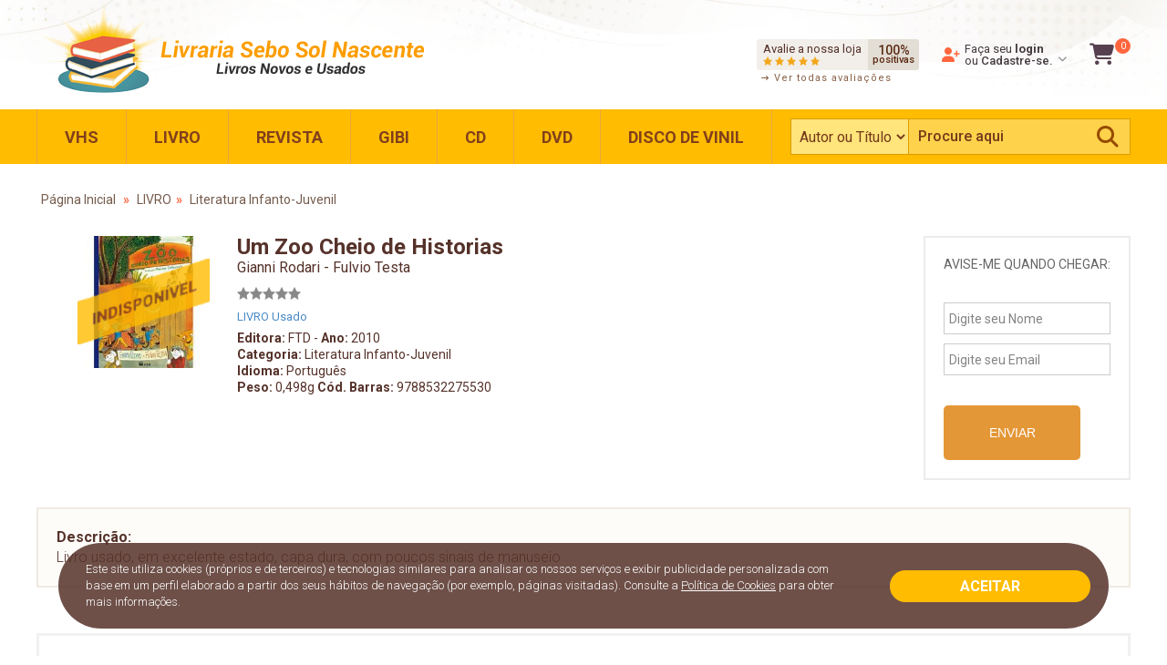

--- FILE ---
content_type: text/html
request_url: https://www.solnascentelivros.com.br/produto/um-zoo-cheio-de-historias-gianni-rodari-fulvio-testa/28922847/495039
body_size: 173614
content:

<!doctype html>
<html lang="pt-br">
<head>
<meta charset="utf-8">
<meta name="viewport" content="width=device-width, initial-scale=1">
<!-- Google Tag Manager --><script>(function(w,d,s,l,i){w[l]=w[l]||[];w[l].push({'gtm.start':new Date().getTime(),event:'gtm.js'});var f=d.getElementsByTagName(s)[0],j=d.createElement(s),dl=l!='dataLayer'?'&l='+l:'';j.async=true;j.src='https://www.googletagmanager.com/gtm.js?id='+i+dl;f.parentNode.insertBefore(j,f);})(window,document,'script','dataLayer','GTM-TNSMFWQ');</script><!-- End Google Tag Manager --><!-- Global site tag (gtag.js) - Google Analytics --><script async src="https://www.googletagmanager.com/gtag/js?id=UA-201615109-1"></script><script>  window.dataLayer = window.dataLayer || [];  function gtag(){dataLayer.push(arguments);}  gtag('js', new Date());   gtag('config', 'UA-201615109-1');</script>
<title>Um Zoo Cheio de Historias- Sebo Sol Nascente</title>
<meta name="title" content="Um Zoo Cheio de Historias - Sebo Sol Nascente"/>
<meta name="description" content="Livro usado, em excelente estado, capa dura, com poucos sinais de manuseio" />
<meta name="keywords" content="Um Zoo Cheio de Historias,Literatura Infanto-Juvenil, Gianni Rodari - Fulvio Testa, FTD"/>
<meta property="og:title" content="Um Zoo Cheio de Historias - Sebo Sol Nascente"/>
<meta property="og:type" content="article" />
<meta property="og:description" content="Livro usado, em excelente estado, capa dura, com poucos sinais de manuseio"/>
<meta property="og:url" content="https://www.solnascentelivros.com.br/produto/um-zoo-cheio-de-historias-gianni-rodari-fulvio-testa/28922847/495039"/>
<meta property="og:site_name" content="Sol Nascente Livros" />
<meta property="og:image" content="https://www.solnascentelivros.com.br/imagens/compartilha.jpg"/>
<meta http-equiv="pragma" content="no-cache" />
<meta name="resource-type" content="document" />
<meta name="distribution" content="Global" />
<meta name="robots" content="ALL" />
<meta name="googlebot" content="index, follow" />
<meta name="audience" content="ALL" />
<meta name="category" content="General" />
<meta name="rating" content="General" />
<meta name="autor" content="Global Websites & Sistemas" />
<meta name="company" content="www.globalwebsites.com.br" />
<link rev="made" href="mailto:comercial@globalwebsites.com.br" />
<meta name="revisit-after" content="1 days" />
<link rel="shortcut icon" href="https://www.solnascentelivros.com.br/favicon.ico" type="image/x-icon">
<link rel="icon" href="https://www.solnascentelivros.com.br/favicon.ico" type="image/x-icon">
<link href="https://fonts.googleapis.com/css?family=Roboto:300,400,500,700" rel="stylesheet" >
<link rel="stylesheet" href="https://use.typekit.net/ywu0tkr.css">
<script src="https://kit.fontawesome.com/bcb739291e.js" crossorigin="anonymous"></script>
<script src="/js/flickity.pkgd.min.js" async></script>
<script type="text/javascript" src="//s7.addthis.com/js/300/addthis_widget.js#pubid=ra-51a55bde00e342c5"></script>
<link href="/css/flickity.css" rel="stylesheet" type="text/css" >
<link href="/css/solnascente.css" rel="stylesheet" type="text/css" >
<link href="/css/style.css" rel="stylesheet" type="text/css">
</head>
<body>
<!-- Google Tag Manager (noscript) --><noscript><iframe src="https://www.googletagmanager.com/ns.html?id=GTM-TNSMFWQ"height="0" width="0" style="display:none;visibility:hidden"></iframe></noscript><!-- End Google Tag Manager (noscript) -->
<div class="container"> 
    
<script src="/js/jquery-2.1.1.js"></script>
<link href="/css/solnascente_responsivo.css" rel="stylesheet" type="text/css" >
<link href="/css/price.css" rel="stylesheet" type="text/css" >

<link href="/css/fontawesome.css" rel="stylesheet">
<link href="/css/brands.css" rel="stylesheet">
<link href="/css/solid.css" rel="stylesheet">


<style>
.header-wrapicon1, .header-wrapicon2 {
	position: relative;
}
.header-cart-wrapitem li {
	padding: 5px;
	border-bottom: solid 1px #E5E5E5;
}
</style>

<div class="header flex rowwrap center">
    <div class="flex align space-between rowwrap" style="max-width: 1200px; float: left; width: 100%;"> <a aria-label="Home" class="mob" style=" margin-bottom: 10px; display: block;" href="/home"> <img style="display: block; margin: auto;    height: auto;" src="/imagens/logo_solnascente.png" width="433" height="110" alt=""/> </a> 
        <!--  
		 
				<span class="flex align mob center" style="font-weight: 700; color: #333; font-size: 14px; padding: 10px; margin-bottom: 0 !important">
					Acervo de <strong style="color: #ff663e; font-size: 24px; margin: 4px;"></strong> itens à venda
				</span> 
				 
        	<span class="flex align mob center" style="font-weight: 700; color: #333; font-size: 14px; padding: 10px; margin-bottom: 0 !important">
		    	Acervo de <strong style="color: #ff663e; font-size: 24px; margin: 4px;"></strong> itens à venda
			</span> 
        
        -->
        <div class="flex align">
            <div class="flex" style="padding: 0px; border-radius: 5px;border: solid 0px #745851; float: left; position: relative; font-size: 13px; line-height: 12px;"> 
            	
                <a class="flex" href="/avaliacao">
                    <div style="float: left; position: relative; padding: 5px; padding-left: 7px; padding-right: 7px; background-color: #f2efeb; border-radius: 3px 0px 0px 3px;"> 
                    	<span style="color: #55322a; display: block; margin-bottom: 2px; ">Avalie a nossa loja</span>
                        <div style="float: left; position: relative;">
                            <img style="float: left; display: block; margin-right: 3px;" src="/imagens/star.png" alt="Estrela" width="10" height="10"/>
                            <img style="float: left; display: block; margin-right: 3px;" src="/imagens/star.png" alt="Estrela" width="10" height="10"/>
                            <img style="float: left; display: block; margin-right: 3px;" src="/imagens/star.png" alt="Estrela" width="10" height="10"/>
                            <img style="float: left; display: block; margin-right: 3px;" src="/imagens/star.png" alt="Estrela" width="10" height="10"/>
                            <img style="float: left; display: block; margin-right: 3px;" src="/imagens/star.png" alt="Estrela" width="10" height="10"/>
                        </div>
                    </div>
              	
                    <div class="align center columnwrap flex" style="padding: 3px; padding-left: 5px; padding-right: 5px; background-color: #e2ddd5; color: #5a2811; float: left; font-weight: 500; border-radius: 0px 3px 3px 0px;"> 
                        <span style="display: block; clear: both; font-size: 14px; line-height: 10px; text-align: center;">100%</span> 
                        <span style="font-size: 11px; line-height: 11px; display: block; text-align: center">positivas</span> 
                    </div>
                    
                    </a> 
                    <a href="#small-dialog" class="popup-with-zoom-anim link_mob" style="position: absolute; width: 100%; padding: 3px; padding-left: 5px; left: 0; bottom: -18px; font-size: 11px; letter-spacing: 1px; color: #876047;"> 
                        <i style="float: left; font-size: 8px; margin-right: 5px; margin-top: 2px; display: block;" class="fa-solid fa-arrow-right-long"></i> Ver todas avaliações 
                    </a> 
                
            </div>
            <div id="small-dialog" class="mfp-hide">
                <div class="pop_up">
                	
                            <div style="width: 100%; float: left; position: relative; padding: 20px; border: solid 1px #ccc; margin-bottom: 20px; color: #666; text-align: left;"> Nome: <strong>Adalci</strong><br>
                                <span style="clear: both; display: block">07/08/2024 13:27</span>
                                <div style="float: left; position: relative; clear: both; margin: 5px; margin-left: 0;">Avaliação: Otima</div>
                                <br>
                                <span style="clear: both; display: block;">Livro em perfeito estado novo entrega antes do prazo</span> 
                            </div>
                       	
                            <div style="width: 100%; float: left; position: relative; padding: 20px; border: solid 1px #ccc; margin-bottom: 20px; color: #666; text-align: left;"> Nome: <strong>Rayane Freitas da Silva </strong><br>
                                <span style="clear: both; display: block">12/06/2024 11:01</span>
                                <div style="float: left; position: relative; clear: both; margin: 5px; margin-left: 0;">Avaliação: Otima</div>
                                <br>
                                <span style="clear: both; display: block;">Loja ótima, enviam rápido, chega rápido, muito atenciosos se tem algo errado eles entram em contato pra saber o que ouve. Já fiz 3 compras com eles!</span> 
                            </div>
                       	
                            <div style="width: 100%; float: left; position: relative; padding: 20px; border: solid 1px #ccc; margin-bottom: 20px; color: #666; text-align: left;"> Nome: <strong>Soraya </strong><br>
                                <span style="clear: both; display: block">03/06/2024 14:20</span>
                                <div style="float: left; position: relative; clear: both; margin: 5px; margin-left: 0;">Avaliação: Otima</div>
                                <br>
                                <span style="clear: both; display: block;">Excelente  atendimento,  super indico, voltarei a comprar mais vezes!</span> 
                            </div>
                       	
                            <div style="width: 100%; float: left; position: relative; padding: 20px; border: solid 1px #ccc; margin-bottom: 20px; color: #666; text-align: left;"> Nome: <strong>ISRAEL BUENO MENDES</strong><br>
                                <span style="clear: both; display: block">08/05/2024 10:20</span>
                                <div style="float: left; position: relative; clear: both; margin: 5px; margin-left: 0;">Avaliação: Otima</div>
                                <br>
                                <span style="clear: both; display: block;">Produto entregue conforme anunciado. Satisfeito com a compra.</span> 
                            </div>
                       	
                            <div style="width: 100%; float: left; position: relative; padding: 20px; border: solid 1px #ccc; margin-bottom: 20px; color: #666; text-align: left;"> Nome: <strong>Mariasilva </strong><br>
                                <span style="clear: both; display: block">03/05/2024 12:44</span>
                                <div style="float: left; position: relative; clear: both; margin: 5px; margin-left: 0;">Avaliação: Otima</div>
                                <br>
                                <span style="clear: both; display: block;">Sou muito grata.
Muito satisfeito.
</span> 
                            </div>
                       	
                            <div style="width: 100%; float: left; position: relative; padding: 20px; border: solid 1px #ccc; margin-bottom: 20px; color: #666; text-align: left;"> Nome: <strong>Camila</strong><br>
                                <span style="clear: both; display: block">17/04/2024 12:29</span>
                                <div style="float: left; position: relative; clear: both; margin: 5px; margin-left: 0;">Avaliação: Otima</div>
                                <br>
                                <span style="clear: both; display: block;">Apaixonada pela loja, livros excelentes, acessíveis, bem conservados e preço justo. Além do mais, o vendedor tem muito cuidado e capricho na entrega.</span> 
                            </div>
                       	
                            <div style="width: 100%; float: left; position: relative; padding: 20px; border: solid 1px #ccc; margin-bottom: 20px; color: #666; text-align: left;"> Nome: <strong>Enir Farinon</strong><br>
                                <span style="clear: both; display: block">28/02/2024 07:13</span>
                                <div style="float: left; position: relative; clear: both; margin: 5px; margin-left: 0;">Avaliação: Otima</div>
                                <br>
                                <span style="clear: both; display: block;">Ótimo atendimento, produtoi conforme descrição, entrega eu estive ausente mas a empresa contornou, teve paciência e tudo foi concluído certinho. Compraria de novo com certeza. Gratidão.</span> 
                            </div>
                       	
                            <div style="width: 100%; float: left; position: relative; padding: 20px; border: solid 1px #ccc; margin-bottom: 20px; color: #666; text-align: left;"> Nome: <strong>Everson</strong><br>
                                <span style="clear: both; display: block">14/11/2023 20:52</span>
                                <div style="float: left; position: relative; clear: both; margin: 5px; margin-left: 0;">Avaliação: Otima</div>
                                <br>
                                <span style="clear: both; display: block;">Agilidade no atendimento e envio do livro. Além de muita gentileza, cuidado e cordialidade no contato. 100% recomendável. </span> 
                            </div>
                       	
                            <div style="width: 100%; float: left; position: relative; padding: 20px; border: solid 1px #ccc; margin-bottom: 20px; color: #666; text-align: left;"> Nome: <strong>Clorivaldo Maciel Mariano </strong><br>
                                <span style="clear: both; display: block">11/10/2023 13:18</span>
                                <div style="float: left; position: relative; clear: both; margin: 5px; margin-left: 0;">Avaliação: Otima</div>
                                <br>
                                <span style="clear: both; display: block;">Recebi o livro em ótima condição. Estou muito satisfeito com a compra. </span> 
                            </div>
                       	
                            <div style="width: 100%; float: left; position: relative; padding: 20px; border: solid 1px #ccc; margin-bottom: 20px; color: #666; text-align: left;"> Nome: <strong>Bruna Regina Bogisch dos Santos de Souza</strong><br>
                                <span style="clear: both; display: block">09/10/2023 19:04</span>
                                <div style="float: left; position: relative; clear: both; margin: 5px; margin-left: 0;">Avaliação: Otima</div>
                                <br>
                                <span style="clear: both; display: block;">Ótimo atendimento, material impecável, comprei com status de colecionador, os livros praticamente novos, empresa cumpre com o prometido. Realmente maravilhoso, minha primeira compra. Super indico. </span> 
                            </div>
                       	
                            <div style="width: 100%; float: left; position: relative; padding: 20px; border: solid 1px #ccc; margin-bottom: 20px; color: #666; text-align: left;"> Nome: <strong>Luiz Eduardo </strong><br>
                                <span style="clear: both; display: block">29/09/2023 13:02</span>
                                <div style="float: left; position: relative; clear: both; margin: 5px; margin-left: 0;">Avaliação: Otima</div>
                                <br>
                                <span style="clear: both; display: block;">Excelente  como é  bom se lidar com pessoa SÉRIA!!!!!</span> 
                            </div>
                       	
                            <div style="width: 100%; float: left; position: relative; padding: 20px; border: solid 1px #ccc; margin-bottom: 20px; color: #666; text-align: left;"> Nome: <strong>José Carlos Aquilino</strong><br>
                                <span style="clear: both; display: block">21/09/2023 17:59</span>
                                <div style="float: left; position: relative; clear: both; margin: 5px; margin-left: 0;">Avaliação: Otima</div>
                                <br>
                                <span style="clear: both; display: block;">Atendimento excelente, cumprimento do prazo de entrega, produto de qualidade. Recomendo!</span> 
                            </div>
                       	
                            <div style="width: 100%; float: left; position: relative; padding: 20px; border: solid 1px #ccc; margin-bottom: 20px; color: #666; text-align: left;"> Nome: <strong>Felipe da Costa</strong><br>
                                <span style="clear: both; display: block">16/09/2023 20:17</span>
                                <div style="float: left; position: relative; clear: both; margin: 5px; margin-left: 0;">Avaliação: Otima</div>
                                <br>
                                <span style="clear: both; display: block;">Adquiri o mangá Lobo Solitário na livraria e o título chegou antes do prazo em minha residência. O mangá estava praticamente novo como dizia o anúncio, dentrondele havia uma recado super atencioso da livraria. Fiquei muito satistefeito! Recomendo!</span> 
                            </div>
                       	
                            <div style="width: 100%; float: left; position: relative; padding: 20px; border: solid 1px #ccc; margin-bottom: 20px; color: #666; text-align: left;"> Nome: <strong>Jarbas de Carvalho Ribeiro</strong><br>
                                <span style="clear: both; display: block">14/09/2023 19:35</span>
                                <div style="float: left; position: relative; clear: both; margin: 5px; margin-left: 0;">Avaliação: Otima</div>
                                <br>
                                <span style="clear: both; display: block;">Entregue dentro do prazo estipulado. Produto em perfeito estado de conservação. fiquei muito satisfeito.</span> 
                            </div>
                       	
                            <div style="width: 100%; float: left; position: relative; padding: 20px; border: solid 1px #ccc; margin-bottom: 20px; color: #666; text-align: left;"> Nome: <strong>Aldemi</strong><br>
                                <span style="clear: both; display: block">15/08/2023 12:31</span>
                                <div style="float: left; position: relative; clear: both; margin: 5px; margin-left: 0;">Avaliação: Otima</div>
                                <br>
                                <span style="clear: both; display: block;">Chegou rápido! Exatamente como imaginei, excelente compra.</span> 
                            </div>
                       	
                            <div style="width: 100%; float: left; position: relative; padding: 20px; border: solid 1px #ccc; margin-bottom: 20px; color: #666; text-align: left;"> Nome: <strong>Joab </strong><br>
                                <span style="clear: both; display: block">31/07/2023 12:12</span>
                                <div style="float: left; position: relative; clear: both; margin: 5px; margin-left: 0;">Avaliação: Otima</div>
                                <br>
                                <span style="clear: both; display: block;">Muito bom </span> 
                            </div>
                       	
                            <div style="width: 100%; float: left; position: relative; padding: 20px; border: solid 1px #ccc; margin-bottom: 20px; color: #666; text-align: left;"> Nome: <strong>Ana Letícia </strong><br>
                                <span style="clear: both; display: block">12/07/2023 11:37</span>
                                <div style="float: left; position: relative; clear: both; margin: 5px; margin-left: 0;">Avaliação: Otima</div>
                                <br>
                                <span style="clear: both; display: block;">Adorei...chegou certinho. Muito atenciosos.</span> 
                            </div>
                       	
                            <div style="width: 100%; float: left; position: relative; padding: 20px; border: solid 1px #ccc; margin-bottom: 20px; color: #666; text-align: left;"> Nome: <strong>Patrícia Maciel</strong><br>
                                <span style="clear: both; display: block">27/04/2023 22:31</span>
                                <div style="float: left; position: relative; clear: both; margin: 5px; margin-left: 0;">Avaliação: Otima</div>
                                <br>
                                <span style="clear: both; display: block;">Comprei o livro 10 exploradores que mudaram o mundo e chegou perfeito mesmo já sendo usado.Estao de parabéns pelo cuidado e carinho que tem por nós clientes.Deus abençoe está equipe!!</span> 
                            </div>
                       	
                            <div style="width: 100%; float: left; position: relative; padding: 20px; border: solid 1px #ccc; margin-bottom: 20px; color: #666; text-align: left;"> Nome: <strong>Mario Sergio </strong><br>
                                <span style="clear: both; display: block">25/04/2023 13:06</span>
                                <div style="float: left; position: relative; clear: both; margin: 5px; margin-left: 0;">Avaliação: Otima</div>
                                <br>
                                <span style="clear: both; display: block;">Vocês estão mais do que de parabéns pela gentileza, e atenção Muito sucesso e prosperidade nos negócios e em suas vidas .Continuem sempre assim .Virei fã de vcs.</span> 
                            </div>
                       	
                            <div style="width: 100%; float: left; position: relative; padding: 20px; border: solid 1px #ccc; margin-bottom: 20px; color: #666; text-align: left;"> Nome: <strong>Alison André Chila </strong><br>
                                <span style="clear: both; display: block">15/04/2023 11:46</span>
                                <div style="float: left; position: relative; clear: both; margin: 5px; margin-left: 0;">Avaliação: Otima</div>
                                <br>
                                <span style="clear: both; display: block;">Parabéns pelo capricho e cuidado com a encomenda... Super recomendo!!!!</span> 
                            </div>
                       	
                            <div style="width: 100%; float: left; position: relative; padding: 20px; border: solid 1px #ccc; margin-bottom: 20px; color: #666; text-align: left;"> Nome: <strong>Fabio</strong><br>
                                <span style="clear: both; display: block">05/02/2023 19:03</span>
                                <div style="float: left; position: relative; clear: both; margin: 5px; margin-left: 0;">Avaliação: Otima</div>
                                <br>
                                <span style="clear: both; display: block;">Foi uma experiência feliz. É muito bom ver que alguma coisa funciona bem no nosso país. Obrigado!</span> 
                            </div>
                       	
                            <div style="width: 100%; float: left; position: relative; padding: 20px; border: solid 1px #ccc; margin-bottom: 20px; color: #666; text-align: left;"> Nome: <strong>Carolina Marques</strong><br>
                                <span style="clear: both; display: block">02/02/2023 15:33</span>
                                <div style="float: left; position: relative; clear: both; margin: 5px; margin-left: 0;">Avaliação: Otima</div>
                                <br>
                                <span style="clear: both; display: block;">Gostei muito dos livros, estavam perfeitamente embalados e em perfeitas condições! </span> 
                            </div>
                       	
                            <div style="width: 100%; float: left; position: relative; padding: 20px; border: solid 1px #ccc; margin-bottom: 20px; color: #666; text-align: left;"> Nome: <strong>Roestel Gomes Lima</strong><br>
                                <span style="clear: both; display: block">04/01/2023 19:34</span>
                                <div style="float: left; position: relative; clear: both; margin: 5px; margin-left: 0;">Avaliação: Otima</div>
                                <br>
                                <span style="clear: both; display: block;">Procurava por um livro raro e só encontrei ele aqui, além disso em ótimo estado e veio muito bem embalado, recomendo a loja/sebo.</span> 
                            </div>
                       	
                            <div style="width: 100%; float: left; position: relative; padding: 20px; border: solid 1px #ccc; margin-bottom: 20px; color: #666; text-align: left;"> Nome: <strong>Netanyahu</strong><br>
                                <span style="clear: both; display: block">16/11/2022 10:49</span>
                                <div style="float: left; position: relative; clear: both; margin: 5px; margin-left: 0;">Avaliação: Otima</div>
                                <br>
                                <span style="clear: both; display: block;">Excelente aquisição. Ótimo atendimento; embalagem muito bem feita; e a entrega foi bem rápida. Continuem assim.</span> 
                            </div>
                       	
                            <div style="width: 100%; float: left; position: relative; padding: 20px; border: solid 1px #ccc; margin-bottom: 20px; color: #666; text-align: left;"> Nome: <strong>Patrícia </strong><br>
                                <span style="clear: both; display: block">29/09/2022 16:50</span>
                                <div style="float: left; position: relative; clear: both; margin: 5px; margin-left: 0;">Avaliação: Otima</div>
                                <br>
                                <span style="clear: both; display: block;">Chegou perfeito, adorei o atendimento, super indico.</span> 
                            </div>
                       	
                            <div style="width: 100%; float: left; position: relative; padding: 20px; border: solid 1px #ccc; margin-bottom: 20px; color: #666; text-align: left;"> Nome: <strong>Emilia</strong><br>
                                <span style="clear: both; display: block">29/08/2022 10:47</span>
                                <div style="float: left; position: relative; clear: both; margin: 5px; margin-left: 0;">Avaliação: Otima</div>
                                <br>
                                <span style="clear: both; display: block;">o livro chegou antes do prazo e muito bem embalado.</span> 
                            </div>
                       	
                            <div style="width: 100%; float: left; position: relative; padding: 20px; border: solid 1px #ccc; margin-bottom: 20px; color: #666; text-align: left;"> Nome: <strong>Silvia</strong><br>
                                <span style="clear: both; display: block">14/08/2022 20:12</span>
                                <div style="float: left; position: relative; clear: both; margin: 5px; margin-left: 0;">Avaliação: Otima</div>
                                <br>
                                <span style="clear: both; display: block;">Meu pedido veio muito bem embalado, sem nenhum dano. Minha mãe ficou muito contente!!! Obrigada! &#128077;&#128077;&#128079;&#128079;&#128591;&#128591;</span> 
                            </div>
                       	
                            <div style="width: 100%; float: left; position: relative; padding: 20px; border: solid 1px #ccc; margin-bottom: 20px; color: #666; text-align: left;"> Nome: <strong>marlene Lopes</strong><br>
                                <span style="clear: both; display: block">01/08/2022 09:23</span>
                                <div style="float: left; position: relative; clear: both; margin: 5px; margin-left: 0;">Avaliação: Otima</div>
                                <br>
                                <span style="clear: both; display: block;">Livros em excelente estado de conservação, entrega bem rapida! </span> 
                            </div>
                       	
                            <div style="width: 100%; float: left; position: relative; padding: 20px; border: solid 1px #ccc; margin-bottom: 20px; color: #666; text-align: left;"> Nome: <strong>marlene Lopes</strong><br>
                                <span style="clear: both; display: block">01/08/2022 09:23</span>
                                <div style="float: left; position: relative; clear: both; margin: 5px; margin-left: 0;">Avaliação: Otima</div>
                                <br>
                                <span style="clear: both; display: block;">Livros em excelente estado de conservação, entrega bem rapida! </span> 
                            </div>
                       	
                            <div style="width: 100%; float: left; position: relative; padding: 20px; border: solid 1px #ccc; margin-bottom: 20px; color: #666; text-align: left;"> Nome: <strong>GISELE LINK FEDERIZZI BARCELLOS DE OLIVEIRA</strong><br>
                                <span style="clear: both; display: block">15/07/2022 13:22</span>
                                <div style="float: left; position: relative; clear: both; margin: 5px; margin-left: 0;">Avaliação: Otima</div>
                                <br>
                                <span style="clear: both; display: block;">MUITO ATENCIOSOS. Muito obrigada pelo zelo, pelo cuidado com o cliente. Fiquei muito feliz e com certeza indicarei e comprarei novamente com vocês. </span> 
                            </div>
                       	
                            <div style="width: 100%; float: left; position: relative; padding: 20px; border: solid 1px #ccc; margin-bottom: 20px; color: #666; text-align: left;"> Nome: <strong>Guilherme Rosa </strong><br>
                                <span style="clear: both; display: block">09/07/2022 16:26</span>
                                <div style="float: left; position: relative; clear: both; margin: 5px; margin-left: 0;">Avaliação: Otima</div>
                                <br>
                                <span style="clear: both; display: block;">Só tenho elogios para esta loja maravilhosa! Meu livro chegou mega rápido, chegou bem embalado e a Sol Nascente ainda ainda teve o carinho e cuidado de mandar junto c/o livro mensagens lindas e um brinde! Por isso só tenho a agradecer, conquistaram um novo cliente &#10084;&#65039;</span> 
                            </div>
                       	
                            <div style="width: 100%; float: left; position: relative; padding: 20px; border: solid 1px #ccc; margin-bottom: 20px; color: #666; text-align: left;"> Nome: <strong>Joseane</strong><br>
                                <span style="clear: both; display: block">15/06/2022 15:57</span>
                                <div style="float: left; position: relative; clear: both; margin: 5px; margin-left: 0;">Avaliação: Otima</div>
                                <br>
                                <span style="clear: both; display: block;">Excelente atendimento! Entrega no prazo! </span> 
                            </div>
                       	
                            <div style="width: 100%; float: left; position: relative; padding: 20px; border: solid 1px #ccc; margin-bottom: 20px; color: #666; text-align: left;"> Nome: <strong>Necí</strong><br>
                                <span style="clear: both; display: block">10/05/2022 14:05</span>
                                <div style="float: left; position: relative; clear: both; margin: 5px; margin-left: 0;">Avaliação: Otima</div>
                                <br>
                                <span style="clear: both; display: block;">Excelente atendimento, gostei muito,chegou rápido. Super recomendo.</span> 
                            </div>
                       	
                            <div style="width: 100%; float: left; position: relative; padding: 20px; border: solid 1px #ccc; margin-bottom: 20px; color: #666; text-align: left;"> Nome: <strong>Mônica</strong><br>
                                <span style="clear: both; display: block">04/04/2022 09:49</span>
                                <div style="float: left; position: relative; clear: both; margin: 5px; margin-left: 0;">Avaliação: Otima</div>
                                <br>
                                <span style="clear: both; display: block;">Entrega super rápida e excelente atendimento, com ctz comprarei mais vezes </span> 
                            </div>
                       	
                </div>
            </div>
            <div class="flex align rowwrap js-show-header-dropdown header-wrapicon2" style="position: relative; float: left;color: #443b41; font-size: 13px; line-height: 13px; font-weight: 500; padding: 25px; cursor: pointer;"> <i style="color:#ff663e;font-size: 16px; margin-right: 5px;" class="fas fa-user-plus"></i>
                <div style="margin-right: 5px;">
                    
                        <span style="font-weight: 400;">Faça seu <strong>login</strong><br>
                        ou </span>Cadastre-se.
                    
                </div>
                <i class="fas fa-chevron-down js-show-header-dropdown header-wrapicon2" aria-hidden="true" style=" color: #8c8c8c; margin-top: 7px;  font-size: 10px;cursor: pointer"></i>
                <div style="width:200px;" class="header-cart header-dropdown">
                    
                    	<div style="width: 100%; float: left; clear: both"> <span style="font-size: 13px; line-height: 13px;  color: #797979; margin-bottom: 10px; display:block; font-weight: 400; "> Acesse sua conta pra ver seus pedidos, alterar seus dados e mais. </span> <a class="botao_hover3" href="/entrar" style="display: block; width: 100%; padding: 5px;  margin-bottom: 10px; text-align: center; font-size: 13px;clear: both;border-radius: 5px;"> ENTRAR </a> <a style="font-size: 13px; line-height: 13px; display: block; width: 100%;" href="/cadastro">É novo aqui?<strong style="text-decoration: underline"> Cadastre-se</strong> </a> </div>
                    
                </div>
            </div>
            
            <a href="/carrinho" class="carrinho"> <i style="color: #56404f;font-size: 24px;" class="fas fa-shopping-cart"></i>
            <div style="display: block; padding: 2px; color: #fff; background-color: #ff663e; font-size: 10px; float: left; border-radius: 50%; -moz-border-radius: 50%; -webkit-border-radius: 50%; width: 17px; text-align: center; line-height: 13px; position: absolute; right: -18px; top: -5px;">0</div>
            </a> </div>
    </div>
    <div style="clear: both"></div>
    <div style=" display: block; float: left; width: 100%; position: relative;background-color: #ffbc00; ">
        <div class="flex align bloco_mob" style="margin: auto;    width: 100%;    max-width: 1200px;    min-height: 55px;    position: relative;    -webkit-align-items: center;    -moz-align-items: center;    -ms-align-items: center;    align-items: center;    box-sizing: border-box;">
            <ul class="menu flex space-evenly">
                
                <li>
                    
                    <a href="/produtos" class="cte">VHS</a>
                    
                    <ul class="sub-menu">
                        <div class="flex">
                            
                            <a href="/produtos//vhs">
                            <li>VHS</li>
                            </a>
                            
								
						<!--	<li style="background-image: none;"></li>	-->
								
                        </div>
                        
                    </ul>
                    
                    <div class="backdrop-menu"></div>
                </li>
                
                <li>
                    
                    <a href="/produtos/livros" class="cte">LIVRO</a>
                    
                    <ul class="sub-menu">
                        <div class="flex">
                            
                            <a href="/produtos/livros/acao-aventura">
                            <li>A&#231;&#227;o/Aventura</li>
                            </a>
                            
                            <a href="/produtos/livros/administracao-e-negocios">
                            <li>Administra&#231;&#227;o e Neg&#243;cios</li>
                            </a>
                            
                            <a href="/produtos/livros/agricultura-e-agropecuaria">
                            <li>Agricultura e Agropecu&#225;ria</li>
                            </a>
                            
                            <a href="/produtos/livros/animacao">
                            <li>Anima&#231;&#227;o</li>
                            </a>
                            
                            <a href="/produtos/livros/animais-de-estimacao">
                            <li>Animais de Estima&#231;&#227;o</li>
                            </a>
                            
                            <a href="/produtos/livros/arquitetura-e-urbanismo">
                            <li>Arquitetura e Urbanismo</li>
                            </a>
                            
                            <a href="/produtos/livros/artes">
                            <li>Artes</li>
                            </a>
                            
                            <a href="/produtos/livros/auto-ajuda-e-desenvolvimento-humano">
                            <li>Auto-Ajuda e Desenvolvimento Humano</li>
                            </a>
                            
                            <a href="/produtos/livros/blues">
                            <li>Blues</li>
                            </a>
                            
                            <a href="/produtos/livros/ciencias-biologicas-e-naturais">
                            <li>Ci&#234;ncias Biol&#243;gicas e Naturais</li>
                            </a>
                            
                            <a href="/produtos/livros/ciencias-exatas">
                            <li>Ci&#234;ncias Exatas</li>
                            </a>
                            
                            <a href="/produtos/livros/ciencias-humanas-e-sociais">
                            <li>Ci&#234;ncias Humanas e Sociais</li>
                            </a>
                            
                            <a href="/produtos/livros/cinema">
                            <li>Cinema</li>
                            </a>
                            
                            <a href="/produtos/livros/colecoes">
                            <li>Cole&#231;&#245;es</li>
                            </a>
                            
                            <a href="/produtos/livros/comunicacao">
                            <li>Comunica&#231;&#227;o</li>
                            </a>
                            
                            <a href="/produtos/livros/culinaria-e-gastronomia">
                            <li>Culin&#225;ria e Gastronomia</li>
                            </a>
                            
                            <a href="/produtos/livros/dance-e-musica-eletronica">
                            <li>Dance e M&#250;sica Eletr&#244;nica</li>
                            </a>
                            
                            <a href="/produtos/livros/dc-comics">
                            <li>DC Comics</li>
                            </a>
                            
                            <a href="/produtos/livros/desenhos">
                            <li>Desenhos</li>
                            </a>
                            
                            <a href="/produtos/livros/dicionarios">
                            <li>Dicion&#225;rios</li>
                            </a>
                            
                            <a href="/produtos/livros/didaticos-e-educacao">
                            <li>Did&#225;ticos e Educa&#231;&#227;o</li>
                            </a>
                            
                            <a href="/produtos/livros/direito">
                            <li>Direito</li>
                            </a>
                            
                            <a href="/produtos/livros/disney">
                            <li>Disney</li>
                            </a>
                            
                            <a href="/produtos/livros/dvds-nao-classificados">
                            <li>DVDs n&#227;o Classificados</li>
                            </a>
                            
                            <a href="/produtos/livros/economia">
                            <li>Economia</li>
                            </a>
                            
                            <a href="/produtos/livros/engenharia">
                            <li>Engenharia</li>
                            </a>
                            
                            <a href="/produtos/livros/ensino-de-idiomas">
                            <li>Ensino de Idiomas</li>
                            </a>
                            
                            <a href="/produtos/livros/esoterismo">
                            <li>Esoterismo</li>
                            </a>
                            
                            <a href="/produtos/livros/esportes">
                            <li>Esportes</li>
                            </a>
                            
                            <a href="/produtos/livros/gibis">
                            <li>Gibis</li>
                            </a>
                            
                            <a href="/produtos/livros/gospel">
                            <li>Gospel</li>
                            </a>
                            
                            <a href="/produtos/livros/guerra">
                            <li>Guerra</li>
                            </a>
                            
                            <a href="/produtos/livros/historia">
                            <li>Hist&#243;ria</li>
                            </a>
                            
                            <a href="/produtos/livros/historia-e-geografia">
                            <li>Hist&#243;ria e Geografia</li>
                            </a>
                            
                            <a href="/produtos/livros/hobbies">
                            <li>Hobbies</li>
                            </a>
                            
                            <a href="/produtos/livros/humor">
                            <li>Humor</li>
                            </a>
                            
                            <a href="/produtos/livros/infantil">
                            <li>Infantil</li>
                            </a>
                            
                            <a href="/produtos/livros/informatica">
                            <li>Inform&#225;tica</li>
                            </a>
                            
                            <a href="/produtos/livros/linguistica">
                            <li>Lingu&#237;stica</li>
                            </a>
                            
                            <a href="/produtos/livros/literatura-brasileira">
                            <li>Literatura Brasileira</li>
                            </a>
                            
                            <a href="/produtos/livros/literatura-estrangeira">
                            <li>Literatura Estrangeira</li>
                            </a>
                            
                            <a href="/produtos/livros/literatura-infanto-juvenil">
                            <li>Literatura Infanto-Juvenil</li>
                            </a>
                            
                            <a href="/produtos/livros/livros-raros">
                            <li>Livros Raros</li>
                            </a>
                            
                            <a href="/produtos/livros/mangas">
                            <li>Mang&#225;s</li>
                            </a>
                            
                            <a href="/produtos/livros/marvel-comics">
                            <li>Marvel Comics</li>
                            </a>
                            
                            <a href="/produtos/livros/medicina-e-saude">
                            <li>Medicina e Sa&#250;de</li>
                            </a>
                            
                            <a href="/produtos/livros/moda-beleza-dicas">
                            <li>Moda, Beleza &amp; Dicas</li>
                            </a>
                            
                            <a href="/produtos/livros/musica">
                            <li>M&#250;sica</li>
                            </a>
                            
                            <a href="/produtos/livros/musica-brasileira-e-mpb">
                            <li>M&#250;sica Brasileira e MPB</li>
                            </a>
                            
                            <a href="/produtos/livros/outros-assuntos">
                            <li>Outros Assuntos</li>
                            </a>
                            
                            <a href="/produtos/livros/poesia">
                            <li>Poesia</li>
                            </a>
                            
                            <a href="/produtos/livros/pop-e-rock-nacional">
                            <li>Pop e Rock Nacional</li>
                            </a>
                            
                            <a href="/produtos/livros/psicologia">
                            <li>Psicologia</li>
                            </a>
                            
                            <a href="/produtos/livros/quadrinhos">
                            <li>Quadrinhos</li>
                            </a>
                            
                            <a href="/produtos/livros/religiao">
                            <li>Religi&#227;o</li>
                            </a>
                            
                            <a href="/produtos/livros/revistas">
                            <li>Revistas</li>
                            </a>
                            
                            <a href="/produtos/livros/rock-internacional">
                            <li>Rock Internacional</li>
                            </a>
                            
                            <a href="/produtos/livros/romance">
                            <li>Romance</li>
                            </a>
                            
                            <a href="/produtos/livros/sexo">
                            <li>Sexo</li>
                            </a>
                            
                            <a href="/produtos/livros/viagens-e-turismo">
                            <li>Viagens e Turismo</li>
                            </a>
                            
								
						<!--	<li style="background-image: none;"></li>	-->
								
                        </div>
                        
                    </ul>
                    
                    <div class="backdrop-menu"></div>
                </li>
                
                <li>
                    
                    <a href="/produtos/revistas" class="cte">REVISTA</a>
                    
                    <ul class="sub-menu">
                        <div class="flex">
                            
                            <a href="/produtos/revistas/artes">
                            <li>Artes</li>
                            </a>
                            
                            <a href="/produtos/revistas/cultura">
                            <li>Cultura</li>
                            </a>
                            
                            <a href="/produtos/revistas/economia-carreiras">
                            <li>Econ&#244;mia &amp; Carreiras</li>
                            </a>
                            
                            <a href="/produtos/revistas/historia">
                            <li>Hist&#243;ria</li>
                            </a>
                            
                            <a href="/produtos/revistas/hobbies">
                            <li>Hobbies</li>
                            </a>
                            
                            <a href="/produtos/revistas/hq">
                            <li>HQ</li>
                            </a>
                            
                            <a href="/produtos/revistas/masculinas">
                            <li>Masculinas</li>
                            </a>
                            
                            <a href="/produtos/revistas/moda">
                            <li>Moda</li>
                            </a>
                            
                            <a href="/produtos/revistas/musica">
                            <li>M&#250;sica</li>
                            </a>
                            
                            <a href="/produtos/revistas/religiao">
                            <li>Religi&#227;o</li>
                            </a>
                            
                            <a href="/produtos/revistas/revistas">
                            <li>Revistas</li>
                            </a>
                            
                            <a href="/produtos/revistas/saude-bem-estar">
                            <li>Sa&#250;de &amp; Bem-Estar</li>
                            </a>
                            
								
						<!--	<li style="background-image: none;"></li>	-->
								
                        </div>
                        
                    </ul>
                    
                    <div class="backdrop-menu"></div>
                </li>
                
                <li>
                    
                    <a href="/produtos/gibis" class="cte">GIBI</a>
                    
                    <ul class="sub-menu">
                        <div class="flex">
                            
                            <a href="/produtos/gibis/bonelli-comics">
                            <li>Bonelli Comics</li>
                            </a>
                            
                            <a href="/produtos/gibis/dc-comics">
                            <li>DC Comics</li>
                            </a>
                            
                            <a href="/produtos/gibis/disney">
                            <li>Disney</li>
                            </a>
                            
                            <a href="/produtos/gibis/faroeste">
                            <li>Faroeste</li>
                            </a>
                            
                            <a href="/produtos/gibis/gibis">
                            <li>Gibis</li>
                            </a>
                            
                            <a href="/produtos/gibis/importados">
                            <li>Importados</li>
                            </a>
                            
                            <a href="/produtos/gibis/mangas">
                            <li>Mang&#225;s</li>
                            </a>
                            
                            <a href="/produtos/gibis/marvel-comics">
                            <li>Marvel Comics</li>
                            </a>
                            
                            <a href="/produtos/gibis/musica-brasileira-e-mpb">
                            <li>M&#250;sica Brasileira e MPB</li>
                            </a>
                            
                            <a href="/produtos/gibis/nacionais">
                            <li>Nacionais</li>
                            </a>
                            
                            <a href="/produtos/gibis/tex">
                            <li>TEX</li>
                            </a>
                            
                            <a href="/produtos/gibis/the-walking-dead">
                            <li>The Walking Dead</li>
                            </a>
                            
                            <a href="/produtos/gibis/vertigo">
                            <li>Vertigo</li>
                            </a>
                            
								
						<!--	<li style="background-image: none;"></li>	-->
								
                        </div>
                        
                    </ul>
                    
                    <div class="backdrop-menu"></div>
                </li>
                
                <li>
                    
                    <a href="/produtos/cds" class="cte">CD</a>
                    
                    <ul class="sub-menu">
                        <div class="flex">
                            
                            <a href="/produtos/cds/bandas-internacional">
                            <li>Bandas Internacional</li>
                            </a>
                            
                            <a href="/produtos/cds/blues">
                            <li>Blues</li>
                            </a>
                            
                            <a href="/produtos/cds/classicos">
                            <li>Cl&#225;ssicos</li>
                            </a>
                            
                            <a href="/produtos/cds/coletanea">
                            <li>Colet&#226;nea</li>
                            </a>
                            
                            <a href="/produtos/cds/dance-e-musica-eletronica">
                            <li>Dance e M&#250;sica Eletr&#244;nica</li>
                            </a>
                            
                            <a href="/produtos/cds/gibis">
                            <li>Gibis</li>
                            </a>
                            
                            <a href="/produtos/cds/gospel">
                            <li>Gospel</li>
                            </a>
                            
                            <a href="/produtos/cds/infantil-teen">
                            <li>Infantil &amp; Teen</li>
                            </a>
                            
                            <a href="/produtos/cds/jazz">
                            <li>Jazz</li>
                            </a>
                            
                            <a href="/produtos/cds/jovem-guarda">
                            <li>Jovem Guarda</li>
                            </a>
                            
                            <a href="/produtos/cds/musica">
                            <li>M&#250;sica</li>
                            </a>
                            
                            <a href="/produtos/cds/musica-brasileira-e-mpb">
                            <li>M&#250;sica Brasileira e MPB</li>
                            </a>
                            
                            <a href="/produtos/cds/new-age">
                            <li>New Age</li>
                            </a>
                            
                            <a href="/produtos/cds/outros-ritmos">
                            <li>Outros Ritmos</li>
                            </a>
                            
                            <a href="/produtos/cds/pop-e-rock-nacional">
                            <li>Pop e Rock Nacional</li>
                            </a>
                            
                            <a href="/produtos/cds/pop-internacional">
                            <li>Pop Internacional</li>
                            </a>
                            
                            <a href="/produtos/cds/rap-funk-e-soul-nacional">
                            <li>Rap, Funk e Soul Nacional</li>
                            </a>
                            
                            <a href="/produtos/cds/reggae">
                            <li>Reggae</li>
                            </a>
                            
                            <a href="/produtos/cds/religiosas">
                            <li>Religiosas</li>
                            </a>
                            
                            <a href="/produtos/cds/rock-internacional">
                            <li>Rock Internacional</li>
                            </a>
                            
                            <a href="/produtos/cds/samba-axe-e-pagode">
                            <li>Samba, Ax&#233; e Pagode</li>
                            </a>
                            
                            <a href="/produtos/cds/sertanejo-e-country">
                            <li>Sertanejo e Country</li>
                            </a>
                            
                            <a href="/produtos/cds/trilhas-sonoras">
                            <li>Trilhas Sonoras</li>
                            </a>
                            
								
						<!--	<li style="background-image: none;"></li>	-->
								
                        </div>
                        
                    </ul>
                    
                    <div class="backdrop-menu"></div>
                </li>
                
                <li>
                    
                    <a href="/produtos/dvd" class="cte">DVD</a>
                    
                    <ul class="sub-menu">
                        <div class="flex">
                            
                            <a href="/produtos/dvd/acao-aventura">
                            <li>A&#231;&#227;o/Aventura</li>
                            </a>
                            
                            <a href="/produtos/dvd/animacao">
                            <li>Anima&#231;&#227;o</li>
                            </a>
                            
                            <a href="/produtos/dvd/animais">
                            <li>Animais</li>
                            </a>
                            
                            <a href="/produtos/dvd/box">
                            <li>Box</li>
                            </a>
                            
                            <a href="/produtos/dvd/classicos">
                            <li>Cl&#225;ssicos</li>
                            </a>
                            
                            <a href="/produtos/dvd/comedia">
                            <li>Com&#233;dia</li>
                            </a>
                            
                            <a href="/produtos/dvd/desenhos">
                            <li>Desenhos</li>
                            </a>
                            
                            <a href="/produtos/dvd/documentarios">
                            <li>Document&#225;rios</li>
                            </a>
                            
                            <a href="/produtos/dvd/drama">
                            <li>Drama</li>
                            </a>
                            
                            <a href="/produtos/dvd/dvds-nao-classificados">
                            <li>DVDs n&#227;o Classificados</li>
                            </a>
                            
                            <a href="/produtos/dvd/ficcao">
                            <li>Fic&#231;&#227;o</li>
                            </a>
                            
                            <a href="/produtos/dvd/gibis">
                            <li>Gibis</li>
                            </a>
                            
                            <a href="/produtos/dvd/gospel">
                            <li>Gospel</li>
                            </a>
                            
                            <a href="/produtos/dvd/guerra">
                            <li>Guerra</li>
                            </a>
                            
                            <a href="/produtos/dvd/jogos">
                            <li>Jogos</li>
                            </a>
                            
                            <a href="/produtos/dvd/musicais">
                            <li>Musicais</li>
                            </a>
                            
                            <a href="/produtos/dvd/policial">
                            <li>Policial</li>
                            </a>
                            
                            <a href="/produtos/dvd/religioso">
                            <li>Religioso</li>
                            </a>
                            
                            <a href="/produtos/dvd/romance">
                            <li>Romance</li>
                            </a>
                            
                            <a href="/produtos/dvd/suspense">
                            <li>Suspense</li>
                            </a>
                            
								
						<!--	<li style="background-image: none;"></li>	-->
								
                        </div>
                        
                    </ul>
                    
                    <div class="backdrop-menu"></div>
                </li>
                
                <li>
                    
                    <a href="/produtos/disco-de-vinil" class="cte">DISCO DE VINIL</a>
                    
                    <ul class="sub-menu">
                        <div class="flex">
                            
                            <a href="/produtos/disco-de-vinil/musica-brasileira-e-mpb">
                            <li>M&#250;sica Brasileira e MPB</li>
                            </a>
                            
								
						<!--	<li style="background-image: none;"></li>	-->
								
                        </div>
                        
                    </ul>
                    
                    <div class="backdrop-menu"></div>
                </li>
                
            </ul>
            <form class="busca flex" style="width: 100%; position: relative;" action="/produtos" onsubmit="return enviaBusca();">
                <select name="tipobusca" id="tipobusca" style=" border-radius: 0; border-color: #dc9d00; background-color: #ffe57b; border-right: 0; padding-right: 2px; padding-left: 5px; font-size: 16px; font-weight: 400;  color: #8e461f; font-family: 'Roboto';  color: #753a1a;">
                    <option value="AT">Autor ou Título</option>
                    <option value="ED">Editora</option>
                    <option value="DE">Descrição</option>
                </select>
                <input name="buscaTopo" id="buscaTopo" class="busca_home" style="padding-left: 10px; background-color: #ffd24c; color: #753a1a; border: solid 1px #dc9d00; height: 40px; box-sizing: border-box;width: 100%; position: relative;adding-right: 45px;" type="text" placeholder="Procure aqui" value="">
                <button aria-label="Pesquisar" class="flex align center" style="background: transparent; cursor: pointer; position: absolute;  right: 0px;  top: 0;  width: 50px;  height: 40px;"> <i style="color: #974b00; font-size: 24px;" class="fas fa-search"></i> </button>
            </form>
            <div class="cd-dropdown-wrapper" style="    margin-bottom: 10px;    width: 100%;    margin-top: 10px;"> <a class="cd-dropdown-trigger" href="#0" style="text-align:center; font-weight:bold; text-transform:uppercase; font-size:16px;"><span>Menu</span></a>
                <nav class="cd-dropdown">
                    <h2>Sebo Sol Nascente</h2>
                    <a href="#0" class="cd-close">Fechar</a>
                    <ul class="cd-dropdown-content">
                        <li class=''><a href='/produtos'>VHS</a><ul class='cd-secondary-dropdown is-hidden'><li class='go-back'><a href='#0'>Voltar</a></li><li class='see-all'><a href='/produtos//vhs'>VHS</a></li></ul></li><li class='has-children'><a href='/produtos/livros'>LIVRO</a><ul class='cd-secondary-dropdown is-hidden'><li class='go-back'><a href='#0'>Voltar</a></li><li class='see-all'><a href='/produtos/livros/acao-aventura'>A&#231;&#227;o/Aventura</a></li><li class='see-all'><a href='/produtos/livros/administracao-e-negocios'>Administra&#231;&#227;o e Neg&#243;cios</a></li><li class='see-all'><a href='/produtos/livros/agricultura-e-agropecuaria'>Agricultura e Agropecu&#225;ria</a></li><li class='see-all'><a href='/produtos/livros/animacao'>Anima&#231;&#227;o</a></li><li class='see-all'><a href='/produtos/livros/animais-de-estimacao'>Animais de Estima&#231;&#227;o</a></li><li class='see-all'><a href='/produtos/livros/arquitetura-e-urbanismo'>Arquitetura e Urbanismo</a></li><li class='see-all'><a href='/produtos/livros/artes'>Artes</a></li><li class='see-all'><a href='/produtos/livros/auto-ajuda-e-desenvolvimento-humano'>Auto-Ajuda e Desenvolvimento Humano</a></li><li class='see-all'><a href='/produtos/livros/blues'>Blues</a></li><li class='see-all'><a href='/produtos/livros/ciencias-biologicas-e-naturais'>Ci&#234;ncias Biol&#243;gicas e Naturais</a></li><li class='see-all'><a href='/produtos/livros/ciencias-exatas'>Ci&#234;ncias Exatas</a></li><li class='see-all'><a href='/produtos/livros/ciencias-humanas-e-sociais'>Ci&#234;ncias Humanas e Sociais</a></li><li class='see-all'><a href='/produtos/livros/cinema'>Cinema</a></li><li class='see-all'><a href='/produtos/livros/colecoes'>Cole&#231;&#245;es</a></li><li class='see-all'><a href='/produtos/livros/comunicacao'>Comunica&#231;&#227;o</a></li><li class='see-all'><a href='/produtos/livros/culinaria-e-gastronomia'>Culin&#225;ria e Gastronomia</a></li><li class='see-all'><a href='/produtos/livros/dance-e-musica-eletronica'>Dance e M&#250;sica Eletr&#244;nica</a></li><li class='see-all'><a href='/produtos/livros/dc-comics'>DC Comics</a></li><li class='see-all'><a href='/produtos/livros/desenhos'>Desenhos</a></li><li class='see-all'><a href='/produtos/livros/dicionarios'>Dicion&#225;rios</a></li><li class='see-all'><a href='/produtos/livros/didaticos-e-educacao'>Did&#225;ticos e Educa&#231;&#227;o</a></li><li class='see-all'><a href='/produtos/livros/direito'>Direito</a></li><li class='see-all'><a href='/produtos/livros/disney'>Disney</a></li><li class='see-all'><a href='/produtos/livros/dvds-nao-classificados'>DVDs n&#227;o Classificados</a></li><li class='see-all'><a href='/produtos/livros/economia'>Economia</a></li><li class='see-all'><a href='/produtos/livros/engenharia'>Engenharia</a></li><li class='see-all'><a href='/produtos/livros/ensino-de-idiomas'>Ensino de Idiomas</a></li><li class='see-all'><a href='/produtos/livros/esoterismo'>Esoterismo</a></li><li class='see-all'><a href='/produtos/livros/esportes'>Esportes</a></li><li class='see-all'><a href='/produtos/livros/gibis'>Gibis</a></li><li class='see-all'><a href='/produtos/livros/gospel'>Gospel</a></li><li class='see-all'><a href='/produtos/livros/guerra'>Guerra</a></li><li class='see-all'><a href='/produtos/livros/historia'>Hist&#243;ria</a></li><li class='see-all'><a href='/produtos/livros/historia-e-geografia'>Hist&#243;ria e Geografia</a></li><li class='see-all'><a href='/produtos/livros/hobbies'>Hobbies</a></li><li class='see-all'><a href='/produtos/livros/humor'>Humor</a></li><li class='see-all'><a href='/produtos/livros/infantil'>Infantil</a></li><li class='see-all'><a href='/produtos/livros/informatica'>Inform&#225;tica</a></li><li class='see-all'><a href='/produtos/livros/linguistica'>Lingu&#237;stica</a></li><li class='see-all'><a href='/produtos/livros/literatura-brasileira'>Literatura Brasileira</a></li><li class='see-all'><a href='/produtos/livros/literatura-estrangeira'>Literatura Estrangeira</a></li><li class='see-all'><a href='/produtos/livros/literatura-infanto-juvenil'>Literatura Infanto-Juvenil</a></li><li class='see-all'><a href='/produtos/livros/livros-raros'>Livros Raros</a></li><li class='see-all'><a href='/produtos/livros/mangas'>Mang&#225;s</a></li><li class='see-all'><a href='/produtos/livros/marvel-comics'>Marvel Comics</a></li><li class='see-all'><a href='/produtos/livros/medicina-e-saude'>Medicina e Sa&#250;de</a></li><li class='see-all'><a href='/produtos/livros/moda-beleza-dicas'>Moda, Beleza &amp; Dicas</a></li><li class='see-all'><a href='/produtos/livros/musica'>M&#250;sica</a></li><li class='see-all'><a href='/produtos/livros/musica-brasileira-e-mpb'>M&#250;sica Brasileira e MPB</a></li><li class='see-all'><a href='/produtos/livros/outros-assuntos'>Outros Assuntos</a></li><li class='see-all'><a href='/produtos/livros/poesia'>Poesia</a></li><li class='see-all'><a href='/produtos/livros/pop-e-rock-nacional'>Pop e Rock Nacional</a></li><li class='see-all'><a href='/produtos/livros/psicologia'>Psicologia</a></li><li class='see-all'><a href='/produtos/livros/quadrinhos'>Quadrinhos</a></li><li class='see-all'><a href='/produtos/livros/religiao'>Religi&#227;o</a></li><li class='see-all'><a href='/produtos/livros/revistas'>Revistas</a></li><li class='see-all'><a href='/produtos/livros/rock-internacional'>Rock Internacional</a></li><li class='see-all'><a href='/produtos/livros/romance'>Romance</a></li><li class='see-all'><a href='/produtos/livros/sexo'>Sexo</a></li><li class='see-all'><a href='/produtos/livros/viagens-e-turismo'>Viagens e Turismo</a></li></ul></li><li class='has-children'><a href='/produtos/revistas'>REVISTA</a><ul class='cd-secondary-dropdown is-hidden'><li class='go-back'><a href='#0'>Voltar</a></li><li class='see-all'><a href='/produtos/revistas/artes'>Artes</a></li><li class='see-all'><a href='/produtos/revistas/cultura'>Cultura</a></li><li class='see-all'><a href='/produtos/revistas/economia-carreiras'>Econ&#244;mia &amp; Carreiras</a></li><li class='see-all'><a href='/produtos/revistas/historia'>Hist&#243;ria</a></li><li class='see-all'><a href='/produtos/revistas/hobbies'>Hobbies</a></li><li class='see-all'><a href='/produtos/revistas/hq'>HQ</a></li><li class='see-all'><a href='/produtos/revistas/masculinas'>Masculinas</a></li><li class='see-all'><a href='/produtos/revistas/moda'>Moda</a></li><li class='see-all'><a href='/produtos/revistas/musica'>M&#250;sica</a></li><li class='see-all'><a href='/produtos/revistas/religiao'>Religi&#227;o</a></li><li class='see-all'><a href='/produtos/revistas/revistas'>Revistas</a></li><li class='see-all'><a href='/produtos/revistas/saude-bem-estar'>Sa&#250;de &amp; Bem-Estar</a></li></ul></li><li class='has-children'><a href='/produtos/gibis'>GIBI</a><ul class='cd-secondary-dropdown is-hidden'><li class='go-back'><a href='#0'>Voltar</a></li><li class='see-all'><a href='/produtos/gibis/bonelli-comics'>Bonelli Comics</a></li><li class='see-all'><a href='/produtos/gibis/dc-comics'>DC Comics</a></li><li class='see-all'><a href='/produtos/gibis/disney'>Disney</a></li><li class='see-all'><a href='/produtos/gibis/faroeste'>Faroeste</a></li><li class='see-all'><a href='/produtos/gibis/gibis'>Gibis</a></li><li class='see-all'><a href='/produtos/gibis/importados'>Importados</a></li><li class='see-all'><a href='/produtos/gibis/mangas'>Mang&#225;s</a></li><li class='see-all'><a href='/produtos/gibis/marvel-comics'>Marvel Comics</a></li><li class='see-all'><a href='/produtos/gibis/musica-brasileira-e-mpb'>M&#250;sica Brasileira e MPB</a></li><li class='see-all'><a href='/produtos/gibis/nacionais'>Nacionais</a></li><li class='see-all'><a href='/produtos/gibis/tex'>TEX</a></li><li class='see-all'><a href='/produtos/gibis/the-walking-dead'>The Walking Dead</a></li><li class='see-all'><a href='/produtos/gibis/vertigo'>Vertigo</a></li></ul></li><li class='has-children'><a href='/produtos/cds'>CD</a><ul class='cd-secondary-dropdown is-hidden'><li class='go-back'><a href='#0'>Voltar</a></li><li class='see-all'><a href='/produtos/cds/bandas-internacional'>Bandas Internacional</a></li><li class='see-all'><a href='/produtos/cds/blues'>Blues</a></li><li class='see-all'><a href='/produtos/cds/classicos'>Cl&#225;ssicos</a></li><li class='see-all'><a href='/produtos/cds/coletanea'>Colet&#226;nea</a></li><li class='see-all'><a href='/produtos/cds/dance-e-musica-eletronica'>Dance e M&#250;sica Eletr&#244;nica</a></li><li class='see-all'><a href='/produtos/cds/gibis'>Gibis</a></li><li class='see-all'><a href='/produtos/cds/gospel'>Gospel</a></li><li class='see-all'><a href='/produtos/cds/infantil-teen'>Infantil &amp; Teen</a></li><li class='see-all'><a href='/produtos/cds/jazz'>Jazz</a></li><li class='see-all'><a href='/produtos/cds/jovem-guarda'>Jovem Guarda</a></li><li class='see-all'><a href='/produtos/cds/musica'>M&#250;sica</a></li><li class='see-all'><a href='/produtos/cds/musica-brasileira-e-mpb'>M&#250;sica Brasileira e MPB</a></li><li class='see-all'><a href='/produtos/cds/new-age'>New Age</a></li><li class='see-all'><a href='/produtos/cds/outros-ritmos'>Outros Ritmos</a></li><li class='see-all'><a href='/produtos/cds/pop-e-rock-nacional'>Pop e Rock Nacional</a></li><li class='see-all'><a href='/produtos/cds/pop-internacional'>Pop Internacional</a></li><li class='see-all'><a href='/produtos/cds/rap-funk-e-soul-nacional'>Rap, Funk e Soul Nacional</a></li><li class='see-all'><a href='/produtos/cds/reggae'>Reggae</a></li><li class='see-all'><a href='/produtos/cds/religiosas'>Religiosas</a></li><li class='see-all'><a href='/produtos/cds/rock-internacional'>Rock Internacional</a></li><li class='see-all'><a href='/produtos/cds/samba-axe-e-pagode'>Samba, Ax&#233; e Pagode</a></li><li class='see-all'><a href='/produtos/cds/sertanejo-e-country'>Sertanejo e Country</a></li><li class='see-all'><a href='/produtos/cds/trilhas-sonoras'>Trilhas Sonoras</a></li></ul></li><li class='has-children'><a href='/produtos/dvd'>DVD</a><ul class='cd-secondary-dropdown is-hidden'><li class='go-back'><a href='#0'>Voltar</a></li><li class='see-all'><a href='/produtos/dvd/acao-aventura'>A&#231;&#227;o/Aventura</a></li><li class='see-all'><a href='/produtos/dvd/animacao'>Anima&#231;&#227;o</a></li><li class='see-all'><a href='/produtos/dvd/animais'>Animais</a></li><li class='see-all'><a href='/produtos/dvd/box'>Box</a></li><li class='see-all'><a href='/produtos/dvd/classicos'>Cl&#225;ssicos</a></li><li class='see-all'><a href='/produtos/dvd/comedia'>Com&#233;dia</a></li><li class='see-all'><a href='/produtos/dvd/desenhos'>Desenhos</a></li><li class='see-all'><a href='/produtos/dvd/documentarios'>Document&#225;rios</a></li><li class='see-all'><a href='/produtos/dvd/drama'>Drama</a></li><li class='see-all'><a href='/produtos/dvd/dvds-nao-classificados'>DVDs n&#227;o Classificados</a></li><li class='see-all'><a href='/produtos/dvd/ficcao'>Fic&#231;&#227;o</a></li><li class='see-all'><a href='/produtos/dvd/gibis'>Gibis</a></li><li class='see-all'><a href='/produtos/dvd/gospel'>Gospel</a></li><li class='see-all'><a href='/produtos/dvd/guerra'>Guerra</a></li><li class='see-all'><a href='/produtos/dvd/jogos'>Jogos</a></li><li class='see-all'><a href='/produtos/dvd/musicais'>Musicais</a></li><li class='see-all'><a href='/produtos/dvd/policial'>Policial</a></li><li class='see-all'><a href='/produtos/dvd/religioso'>Religioso</a></li><li class='see-all'><a href='/produtos/dvd/romance'>Romance</a></li><li class='see-all'><a href='/produtos/dvd/suspense'>Suspense</a></li></ul></li><li class='has-children'><a href='/produtos/disco-de-vinil'>DISCO DE VINIL</a><ul class='cd-secondary-dropdown is-hidden'><li class='go-back'><a href='#0'>Voltar</a></li><li class='see-all'><a href='/produtos/disco-de-vinil/musica-brasileira-e-mpb'>M&#250;sica Brasileira e MPB</a></li></ul></li>
                    </ul>
                </nav>
            </div>
        </div>
    </div>
</div>
<script>
function enviaBusca(){
	tipobusca = $('#tipobusca').val();
	buscatopo = $('#buscaTopo').val();
	buscatopo = buscatopo.replace(/ /g, '_');
	if (buscatopo != ""){
		location.href="/produtos?tipobusca="+tipobusca+"&buscaTopo="+buscatopo;
		return true;
	}else{
		$('#buscaTopo').focus();
		return false;	
	}
}
</script> 

    <div style="clear: both"></div>
    <div class="content">
        <div style="max-width: 1200px; margin: auto; position: relative;">
            <div style="width: 100%; display: block; float: left; padding-top: 30px; padding-bottom: 30px; font-size: 14px;"> <a href="/home" style="color: #755b4c; padding: 5px;">Página Inicial</a> <strong style="color: #ff663e;">&raquo;</strong> <a href="/produtos/LIVRO" style="color: #755b4c; padding: 5px;">LIVRO</a><strong style="color: #ff663e;">&raquo;</strong> <a href="/produtos/LIVRO/literatura-infanto-juvenil" style="color: #755b4c; padding: 5px;">Literatura Infanto-Juvenil</a> </div>
            <div style="clear: both"></div>
            <div class="flex space-between bloco_mob" style="width: 100%; float: left;">
                <div class="flex bloco_mob" style="float: left; position: relative;padding-right:15px;">
                    <div class="flex" style="float: left; position: relative; min-width: 200px; margin-bottom: 20px;">
                        <div style="display: block; float: left; box-sizing: border-box; margin-bottom: 20px; margin-right: 15px; width: 30px;">
                            <div class="addthis_inline_share_toolbox" style="  margin:auto; float:none;  width:100%; "></div>
                        </div>
                        <div>
                            
                            	<img style="position: absolute; display: block; width: 145px; height: auto;top: 10%;" src="/imagens/bt_indisponivel.png" width="120" height="78" alt="Um Zoo Cheio de Historias"/>
                            
                            	<img width="145" style="display: block; float: left; " src="/controle/arquivo/28922847.jpg" alt="Um Zoo Cheio de Historias" />
                            
                        </div>
                    </div>
                    <div style="display: block; float: left;    margin-left: 20px;margin-bottom: 20px; ">
                        <div style="display: block; float: left; ">
                            <h1 style="font-size: 24px; line-height: 24px; display: block;">Um Zoo Cheio de Historias</h1>
                            Gianni Rodari - Fulvio Testa <br>
                            
                            <div style="display: block; float: left;  padding-top: 10px; padding-bottom: 10px;">
                                
                                		<img style="float: left; display: block;" src="/imagens/star-cinza.png" alt="Estrela" width="14" height="14"/>
                                	
                                		<img style="float: left; display: block;" src="/imagens/star-cinza.png" alt="Estrela" width="14" height="14"/>
                                	
                                		<img style="float: left; display: block;" src="/imagens/star-cinza.png" alt="Estrela" width="14" height="14"/>
                                	
                                		<img style="float: left; display: block;" src="/imagens/star-cinza.png" alt="Estrela" width="14" height="14"/>
                                	
                                		<img style="float: left; display: block;" src="/imagens/star-cinza.png" alt="Estrela" width="14" height="14"/>
                                	
                            </div>
                        </div>
                        <div class="flex bloco_mob" style="font-size: 14px; line-height: 18px; display: block; float: left;    clear: both; width: 100%;">
                            <div class="mob" style="float: left;    padding-right: 10px;"> <span style="font-size: 13px; color: #4b8ac5;display: block; padding-bottom: 5px;  clear: both">LIVRO Usado</span>
                                
                                	<strong>Editora:</strong> FTD
                                	- <strong>Ano:</strong> 2010<br>
                                
                                	<strong>Categoria:</strong> Literatura Infanto-Juvenil<br>
                                
                                	<strong>Idioma:</strong> Português<br>
                                
                                	<strong>Peso:</strong> 0,498g
                                
                                	<strong>Cód. Barras:</strong> 9788532275530
                            </div>
                            
                        </div>
                    </div>
                </div>
                
                    <div class="mob flex rowwrap" style="    display: block;  float: right;  box-sizing: border-box;    border: solid 2px #ececec;  padding: 20px !important;max-width: 520px;">
                        
                        <span style="color: #666; font-size: 14px; margin-bottom: 10px; display:block;">AVISE-ME QUANDO CHEGAR:</span><br>
                        <form action="/u_envia-aviseme" method="post" accept-charset="iso-8859-1">
                            <input type="hidden" name="idsis" id="idsis" value="28922847">
                            <input type="hidden" name="idproduto" id="idproduto" value="495039">
                            <input name="nome" type="text" class="formulario_busca" id="nome" placeholder="Digite seu Nome" style="min-height: 35px !important;    box-sizing: border-box;font-size: 14px;padding-left: 5px;width: 100%; margin-bottom:10px; display: block;float: left;    border: solid 1px #ccc;">
                            <div style="clear:both;"></div>
                            <input name="email" type="email" class="formulario_busca" id="email" placeholder="Digite seu Email" style="min-height: 35px !important;    box-sizing: border-box;font-size: 14px;padding-left: 5px;width: 100%; margin-bottom:10px; display: block;float: left;    border: solid 1px #ccc;">
                            <div style="clear:both;"></div>
							 <div class="cf-turnstile"  data-sitekey="0x4AAAAAAB-vpM-CUTloekGu" data-theme="light" style="margin-top: 15px; display: flex; justify-content: flex-start; width: 100%;"> </div>
                            <!--<div id="recaptcha" class="g-recaptcha" data-sitekey="6Lc-boIbAAAAAN6CMtj6MQYG-WnrM5qk8CmeZwoI" style=""></div>-->
                            <input type="submit" class="bt_comprar2" style="display:block; cursor:pointer; float:left; width:150px; padding:10px; box-sizing:border-box; color:#fff; font-size:14px; text-align:center; min-height: 40px; line-height: 40px; border:none; " value="ENVIAR">
                        </form>
                    </div>
                
            </div>
            
            	<div style="font-weight: 300; display: block; float: left; width: 100%; margin-top: 30px; margin-bottom: 20px;padding: 20px; background-color: #fdfcf9; border: solid 2px #f0eae3;"> <strong>Descrição:</strong> <br>
                Livro usado, em excelente estado, capa dura, com poucos sinais de manuseio </div>
            
            <div style="padding: 20px; margin-bottom: 40px;    border: solid 3px #f1f1f1;    position: relative;    margin-top: 30px;    float: left;    width: 100%;    box-sizing: border-box;"><strong style="display: block; float: left; width: 100%; margin-bottom: 20px; font-size: 36px; line-height: 36px;"> Avaliações do Livro</strong><br>
                
                <div style="clear:both"></div>
                <a href="#enviaAvaliacao" onClick="$('#enviaAvaliacao').show();" class="botao_black" style="display:block; float:left;  margin-right:3%; margin-top:10px; margin-bottom:20px; padding:2px; padding-left:2%; padding-right:2%; border-color:#F60; color:#F60; text-align:left; border-style:solid; border-width:1px;"> <strong>Avalie o Livro</strong></a>
                <div style="clear:both"></div>
                <strong><span style="float:left; display:block; margin-right:5px; font-size:14px;"> Avaliação Geral: </span></strong>
                
                		<img alt="Estrela" style="float: left; display: block;" src="/imagens/star-cinza.png" width="14" height="14"/>
                	
                		<img alt="Estrela" style="float: left; display: block;" src="/imagens/star-cinza.png" width="14" height="14"/>
                	
                		<img alt="Estrela" style="float: left; display: block;" src="/imagens/star-cinza.png" width="14" height="14"/>
                	
                		<img alt="Estrela" style="float: left; display: block;" src="/imagens/star-cinza.png" width="14" height="14"/>
                	
                		<img alt="Estrela" style="float: left; display: block;" src="/imagens/star-cinza.png" width="14" height="14"/>
                	
                <div style="clear:both"></div>
                
                	<p style="margin-top: 20px;" id="enviaAvaliacao">É necessário estar logado para enviar uma avaliação! Clique <a href="/entrar" style="text-decoration: underline;"><strong>aqui</strong></a> para fazer o login.</p>
                
            </div>
            
                <div style="width: 100%; float: left; display: block;">
                    <div class="flex align space-between titulo" style="position: relative; width: 100%; float: left; height: 50px; margin-bottom: 35px; clear: both">
                        <div style="background-color: #ebc5a7; display: block; width: 100%; height: 2px;"></div>
                        <div style="color: #55322a; font-size: 36px; font-weight: 700; position: relative;padding-left: 20px; padding-right: 20px;    white-space: nowrap;">Veja também</div>
                        <div style="background-color: #ebc5a7; display: block; width: 100%; height: 2px;"></div>
                    </div>
                	<div style="display: block; float: left; width: 100%; overflow: hidden;  position: relative;"  class="gallery js-flickity galeria_autor" data-flickity-options='{ "imagesLoaded": true, "percentPosition": true, "autoPlay": true, "wrapAround": true, "cellAlign": "left", "pageDots": false, "prevNextButtons": true, "contain": true, "autoPlay": 3500 }' >
                		
                            <div class="prods flex center"> 
                                <a href="/produto/extraordinario-r-j-palacio/23726025/460877" class="flex center columnwrap" style="max-width: 145px; margin: auto; position: relative;">
                                    <div style="position: absolute; width: 100%; height: 32px; display: block; left: 0; top: -2px;">
                                        
                                    </div>
                                    <div style="width: 100%; min-height: 224px; clear: both;margin: auto; margin-bottom: 14px;">
                                        
                                            <img src="/controle/arquivo/23726025.jpg" alt="Extraordinario" style="width: 100%; height: auto; display: block; "/>
                                        
                                    </div>
                                    <span style="color: #793222; font-size: 17px; line-height: 17px; font-weight: 500; clear: both; display: block; margin-bottom: 3px;">Extraordinario</span> 
                                    <span style="font-size: 13px; line-height: 13px; color: #793222; display: block; clear: both">R. J. Palacio</span> 
                                    <span style="font-size: 13px; color: #4b8ac5;display: block; clear: both">LIVRO Usado</span>
                                    
                                    <div style="display: block; float: left; padding-top: 5px; padding-bottom: 5px; width: 100%; clear: both">
                                        
                                                <img style="float: left; display: block;" src="/imagens/star-cinza.png" alt="" width="14" height="14"/>
                                            
                                                <img style="float: left; display: block;" src="/imagens/star-cinza.png" alt="" width="14" height="14"/>
                                            
                                                <img style="float: left; display: block;" src="/imagens/star-cinza.png" alt="" width="14" height="14"/>
                                            
                                                <img style="float: left; display: block;" src="/imagens/star-cinza.png" alt="" width="14" height="14"/>
                                            
                                                <img style="float: left; display: block;" src="/imagens/star-cinza.png" alt="" width="14" height="14"/>
                                            
                                    </div>
									
                                        <strong style="display: block; clear: both; color: #e66a00; font-size: 24px;">R$ 40,00</strong>
                                    
                                        <span style="color: #715c50; font-size: 13px; line-height: 13px;">Parcele em até 12x no cartão de crédito**</span>
                                    
                                    <div class="bt_comprar">COMPRAR</div>
                                </a> 
                            </div>
                		
                            <div class="prods flex center"> 
                                <a href="/produto/montessori-meu-primeiro-livro-o-nascimento-de-uma-borboleta-chiara-piroddi/26141913/463008" class="flex center columnwrap" style="max-width: 145px; margin: auto; position: relative;">
                                    <div style="position: absolute; width: 100%; height: 32px; display: block; left: 0; top: -2px;">
                                        
                                    </div>
                                    <div style="width: 100%; min-height: 224px; clear: both;margin: auto; margin-bottom: 14px;">
                                        
                                            <img src="/controle/arquivo/26141913.jpg" alt="Montessori Meu Primeiro livro... O Nascimento de uma Borboleta" style="width: 100%; height: auto; display: block; "/>
                                        
                                    </div>
                                    <span style="color: #793222; font-size: 17px; line-height: 17px; font-weight: 500; clear: both; display: block; margin-bottom: 3px;">Montessori Meu Primeiro livro... O Nascimento de uma Borboleta</span> 
                                    <span style="font-size: 13px; line-height: 13px; color: #793222; display: block; clear: both">Chiara Piroddi</span> 
                                    <span style="font-size: 13px; color: #4b8ac5;display: block; clear: both">LIVRO Novo</span>
                                    
                                    <div style="display: block; float: left; padding-top: 5px; padding-bottom: 5px; width: 100%; clear: both">
                                        
                                                <img style="float: left; display: block;" src="/imagens/star-cinza.png" alt="" width="14" height="14"/>
                                            
                                                <img style="float: left; display: block;" src="/imagens/star-cinza.png" alt="" width="14" height="14"/>
                                            
                                                <img style="float: left; display: block;" src="/imagens/star-cinza.png" alt="" width="14" height="14"/>
                                            
                                                <img style="float: left; display: block;" src="/imagens/star-cinza.png" alt="" width="14" height="14"/>
                                            
                                                <img style="float: left; display: block;" src="/imagens/star-cinza.png" alt="" width="14" height="14"/>
                                            
                                    </div>
									
                                        <strong style="display: block; clear: both; color: #e66a00; font-size: 24px;">R$ 24,90</strong>
                                    
                                        <span style="color: #715c50; font-size: 13px; line-height: 13px;">Parcele em até 12x no cartão de crédito**</span>
                                    
                                    <div class="bt_comprar">COMPRAR</div>
                                </a> 
                            </div>
                		
                            <div class="prods flex center"> 
                                <a href="/produto/saindo-da-plateia-giselda-laporta-nicolelis/29564604/499385" class="flex center columnwrap" style="max-width: 145px; margin: auto; position: relative;">
                                    <div style="position: absolute; width: 100%; height: 32px; display: block; left: 0; top: -2px;">
                                        
                                    </div>
                                    <div style="width: 100%; min-height: 224px; clear: both;margin: auto; margin-bottom: 14px;">
                                        
                                            <img src="/controle/arquivo/29564604.jpg" alt="Saindo da Plateia" style="width: 100%; height: auto; display: block; "/>
                                        
                                    </div>
                                    <span style="color: #793222; font-size: 17px; line-height: 17px; font-weight: 500; clear: both; display: block; margin-bottom: 3px;">Saindo da Plateia</span> 
                                    <span style="font-size: 13px; line-height: 13px; color: #793222; display: block; clear: both">Giselda Laporta Nicolelis</span> 
                                    <span style="font-size: 13px; color: #4b8ac5;display: block; clear: both">LIVRO Usado</span>
                                    
                                    <div style="display: block; float: left; padding-top: 5px; padding-bottom: 5px; width: 100%; clear: both">
                                        
                                                <img style="float: left; display: block;" src="/imagens/star-cinza.png" alt="" width="14" height="14"/>
                                            
                                                <img style="float: left; display: block;" src="/imagens/star-cinza.png" alt="" width="14" height="14"/>
                                            
                                                <img style="float: left; display: block;" src="/imagens/star-cinza.png" alt="" width="14" height="14"/>
                                            
                                                <img style="float: left; display: block;" src="/imagens/star-cinza.png" alt="" width="14" height="14"/>
                                            
                                                <img style="float: left; display: block;" src="/imagens/star-cinza.png" alt="" width="14" height="14"/>
                                            
                                    </div>
									
                                        <strong style="display: block; clear: both; color: #e66a00; font-size: 24px;">R$ 32,00</strong>
                                    
                                        <span style="color: #715c50; font-size: 13px; line-height: 13px;">Parcele em até 12x no cartão de crédito**</span>
                                    
                                    <div class="bt_comprar">COMPRAR</div>
                                </a> 
                            </div>
                		
                            <div class="prods flex center"> 
                                <a href="/produto/tonico-vaga-lume-jose-rezende-filho/27051217/482668" class="flex center columnwrap" style="max-width: 145px; margin: auto; position: relative;">
                                    <div style="position: absolute; width: 100%; height: 32px; display: block; left: 0; top: -2px;">
                                        
                                    </div>
                                    <div style="width: 100%; min-height: 224px; clear: both;margin: auto; margin-bottom: 14px;">
                                        
                                            <img src="/controle/arquivo/27051217.jpg" alt="Tonico - Vaga Lume" style="width: 100%; height: auto; display: block; "/>
                                        
                                    </div>
                                    <span style="color: #793222; font-size: 17px; line-height: 17px; font-weight: 500; clear: both; display: block; margin-bottom: 3px;">Tonico - Vaga Lume</span> 
                                    <span style="font-size: 13px; line-height: 13px; color: #793222; display: block; clear: both">José Rezende Filho</span> 
                                    <span style="font-size: 13px; color: #4b8ac5;display: block; clear: both">LIVRO Usado</span>
                                    
                                    <div style="display: block; float: left; padding-top: 5px; padding-bottom: 5px; width: 100%; clear: both">
                                        
                                                <img style="float: left; display: block;" src="/imagens/star-cinza.png" alt="" width="14" height="14"/>
                                            
                                                <img style="float: left; display: block;" src="/imagens/star-cinza.png" alt="" width="14" height="14"/>
                                            
                                                <img style="float: left; display: block;" src="/imagens/star-cinza.png" alt="" width="14" height="14"/>
                                            
                                                <img style="float: left; display: block;" src="/imagens/star-cinza.png" alt="" width="14" height="14"/>
                                            
                                                <img style="float: left; display: block;" src="/imagens/star-cinza.png" alt="" width="14" height="14"/>
                                            
                                    </div>
									
                                        <strong style="display: block; clear: both; color: #e66a00; font-size: 24px;">R$ 25,00</strong>
                                    
                                        <span style="color: #715c50; font-size: 13px; line-height: 13px;">Parcele em até 12x no cartão de crédito**</span>
                                    
                                    <div class="bt_comprar">COMPRAR</div>
                                </a> 
                            </div>
                		
                            <div class="prods flex center"> 
                                <a href="/produto/alice-no-pais-das-maravilhas-editora-ciranda-cultural/32961844/523410" class="flex center columnwrap" style="max-width: 145px; margin: auto; position: relative;">
                                    <div style="position: absolute; width: 100%; height: 32px; display: block; left: 0; top: -2px;">
                                        
                                    </div>
                                    <div style="width: 100%; min-height: 224px; clear: both;margin: auto; margin-bottom: 14px;">
                                        
                                            <img src="/controle/arquivo/32961844.jpg" alt="Alice no País das Maravilhas" style="width: 100%; height: auto; display: block; "/>
                                        
                                    </div>
                                    <span style="color: #793222; font-size: 17px; line-height: 17px; font-weight: 500; clear: both; display: block; margin-bottom: 3px;">Alice no País das Maravilhas</span> 
                                    <span style="font-size: 13px; line-height: 13px; color: #793222; display: block; clear: both">Editora Ciranda Cultural</span> 
                                    <span style="font-size: 13px; color: #4b8ac5;display: block; clear: both">LIVRO Usado</span>
                                    
                                    <div style="display: block; float: left; padding-top: 5px; padding-bottom: 5px; width: 100%; clear: both">
                                        
                                                <img style="float: left; display: block;" src="/imagens/star-cinza.png" alt="" width="14" height="14"/>
                                            
                                                <img style="float: left; display: block;" src="/imagens/star-cinza.png" alt="" width="14" height="14"/>
                                            
                                                <img style="float: left; display: block;" src="/imagens/star-cinza.png" alt="" width="14" height="14"/>
                                            
                                                <img style="float: left; display: block;" src="/imagens/star-cinza.png" alt="" width="14" height="14"/>
                                            
                                                <img style="float: left; display: block;" src="/imagens/star-cinza.png" alt="" width="14" height="14"/>
                                            
                                    </div>
									
                                        <strong style="display: block; clear: both; color: #e66a00; font-size: 24px;">R$ 6,00</strong>
                                    
                                        <span style="color: #715c50; font-size: 13px; line-height: 13px;">Parcele em até 12x no cartão de crédito**</span>
                                    
                                    <div class="bt_comprar">COMPRAR</div>
                                </a> 
                            </div>
                		
                            <div class="prods flex center"> 
                                <a href="/produto/o-que-mata-o-homen-e-a-lingua-ccontos-e-lendas-africanas-antonio-jonas-dias-filho-e-marcia-honora/27727756/486998" class="flex center columnwrap" style="max-width: 145px; margin: auto; position: relative;">
                                    <div style="position: absolute; width: 100%; height: 32px; display: block; left: 0; top: -2px;">
                                        
                                    </div>
                                    <div style="width: 100%; min-height: 224px; clear: both;margin: auto; margin-bottom: 14px;">
                                        
                                            <img src="/controle/arquivo/27727756.jpg" alt="O Que Mata o Homen é a Lingua - CCOntos e Lendas Africanas" style="width: 100%; height: auto; display: block; "/>
                                        
                                    </div>
                                    <span style="color: #793222; font-size: 17px; line-height: 17px; font-weight: 500; clear: both; display: block; margin-bottom: 3px;">O Que Mata o Homen é a Lingua - CCOntos e Lendas Africanas</span> 
                                    <span style="font-size: 13px; line-height: 13px; color: #793222; display: block; clear: both">Antonio Jonas Dias Filho e  Marcia Honora</span> 
                                    <span style="font-size: 13px; color: #4b8ac5;display: block; clear: both">LIVRO Novo</span>
                                    
                                    <div style="display: block; float: left; padding-top: 5px; padding-bottom: 5px; width: 100%; clear: both">
                                        
                                                <img style="float: left; display: block;" src="/imagens/star-cinza.png" alt="" width="14" height="14"/>
                                            
                                                <img style="float: left; display: block;" src="/imagens/star-cinza.png" alt="" width="14" height="14"/>
                                            
                                                <img style="float: left; display: block;" src="/imagens/star-cinza.png" alt="" width="14" height="14"/>
                                            
                                                <img style="float: left; display: block;" src="/imagens/star-cinza.png" alt="" width="14" height="14"/>
                                            
                                                <img style="float: left; display: block;" src="/imagens/star-cinza.png" alt="" width="14" height="14"/>
                                            
                                    </div>
									
                                        <strong style="display: block; clear: both; color: #e66a00; font-size: 24px;">R$ 14,90</strong>
                                    
                                        <span style="color: #715c50; font-size: 13px; line-height: 13px;">Parcele em até 12x no cartão de crédito**</span>
                                    
                                    <div class="bt_comprar">COMPRAR</div>
                                </a> 
                            </div>
                		
                            <div class="prods flex center"> 
                                <a href="/produto/outro-gume-da-faca-o-fernando-sabino/24869587/467093" class="flex center columnwrap" style="max-width: 145px; margin: auto; position: relative;">
                                    <div style="position: absolute; width: 100%; height: 32px; display: block; left: 0; top: -2px;">
                                        
                                    </div>
                                    <div style="width: 100%; min-height: 224px; clear: both;margin: auto; margin-bottom: 14px;">
                                        
                                            <img src="/controle/arquivo/24869587.jpg" alt="Outro gume da faca, O" style="width: 100%; height: auto; display: block; "/>
                                        
                                    </div>
                                    <span style="color: #793222; font-size: 17px; line-height: 17px; font-weight: 500; clear: both; display: block; margin-bottom: 3px;">Outro gume da faca, O</span> 
                                    <span style="font-size: 13px; line-height: 13px; color: #793222; display: block; clear: both">fernando sabino</span> 
                                    <span style="font-size: 13px; color: #4b8ac5;display: block; clear: both">LIVRO Usado</span>
                                    
                                    <div style="display: block; float: left; padding-top: 5px; padding-bottom: 5px; width: 100%; clear: both">
                                        
                                                <img style="float: left; display: block;" src="/imagens/star-cinza.png" alt="" width="14" height="14"/>
                                            
                                                <img style="float: left; display: block;" src="/imagens/star-cinza.png" alt="" width="14" height="14"/>
                                            
                                                <img style="float: left; display: block;" src="/imagens/star-cinza.png" alt="" width="14" height="14"/>
                                            
                                                <img style="float: left; display: block;" src="/imagens/star-cinza.png" alt="" width="14" height="14"/>
                                            
                                                <img style="float: left; display: block;" src="/imagens/star-cinza.png" alt="" width="14" height="14"/>
                                            
                                    </div>
									
                                        <strong style="display: block; clear: both; color: #e66a00; font-size: 24px;">R$ 14,90</strong>
                                    
                                        <span style="color: #715c50; font-size: 13px; line-height: 13px;">Parcele em até 12x no cartão de crédito**</span>
                                    
                                    <div class="bt_comprar">COMPRAR</div>
                                </a> 
                            </div>
                		
                            <div class="prods flex center"> 
                                <a href="/produto/o-amigo-de-darwin-rogerio-andrade-barbosa/32953314/523460" class="flex center columnwrap" style="max-width: 145px; margin: auto; position: relative;">
                                    <div style="position: absolute; width: 100%; height: 32px; display: block; left: 0; top: -2px;">
                                        
                                    </div>
                                    <div style="width: 100%; min-height: 224px; clear: both;margin: auto; margin-bottom: 14px;">
                                        
                                            <img src="/controle/arquivo/32953314.jpg" alt="O Amigo de Darwin" style="width: 100%; height: auto; display: block; "/>
                                        
                                    </div>
                                    <span style="color: #793222; font-size: 17px; line-height: 17px; font-weight: 500; clear: both; display: block; margin-bottom: 3px;">O Amigo de Darwin</span> 
                                    <span style="font-size: 13px; line-height: 13px; color: #793222; display: block; clear: both">Rogério Andrade Barbosa</span> 
                                    <span style="font-size: 13px; color: #4b8ac5;display: block; clear: both">LIVRO Usado</span>
                                    
                                    <div style="display: block; float: left; padding-top: 5px; padding-bottom: 5px; width: 100%; clear: both">
                                        
                                                <img style="float: left; display: block;" src="/imagens/star-cinza.png" alt="" width="14" height="14"/>
                                            
                                                <img style="float: left; display: block;" src="/imagens/star-cinza.png" alt="" width="14" height="14"/>
                                            
                                                <img style="float: left; display: block;" src="/imagens/star-cinza.png" alt="" width="14" height="14"/>
                                            
                                                <img style="float: left; display: block;" src="/imagens/star-cinza.png" alt="" width="14" height="14"/>
                                            
                                                <img style="float: left; display: block;" src="/imagens/star-cinza.png" alt="" width="14" height="14"/>
                                            
                                    </div>
									
                                        <strong style="display: block; clear: both; color: #e66a00; font-size: 24px;">R$ 35,00</strong>
                                    
                                        <span style="color: #715c50; font-size: 13px; line-height: 13px;">Parcele em até 12x no cartão de crédito**</span>
                                    
                                    <div class="bt_comprar">COMPRAR</div>
                                </a> 
                            </div>
                		
                            <div class="prods flex center"> 
                                <a href="/produto/eu-poderia-fazer-xixi-aqui-e-outros-poemas-de-gatos-frances-marciuliano/32965459/523576" class="flex center columnwrap" style="max-width: 145px; margin: auto; position: relative;">
                                    <div style="position: absolute; width: 100%; height: 32px; display: block; left: 0; top: -2px;">
                                        
                                    </div>
                                    <div style="width: 100%; min-height: 224px; clear: both;margin: auto; margin-bottom: 14px;">
                                        
                                            <img src="/controle/arquivo/32965459.jpg" alt="Eu poderia fazer xixi aqui - E outros poemas de gatos" style="width: 100%; height: auto; display: block; "/>
                                        
                                    </div>
                                    <span style="color: #793222; font-size: 17px; line-height: 17px; font-weight: 500; clear: both; display: block; margin-bottom: 3px;">Eu poderia fazer xixi aqui - E outros poemas de gatos</span> 
                                    <span style="font-size: 13px; line-height: 13px; color: #793222; display: block; clear: both">Frances Marciuliano</span> 
                                    <span style="font-size: 13px; color: #4b8ac5;display: block; clear: both">LIVRO Usado</span>
                                    
                                    <div style="display: block; float: left; padding-top: 5px; padding-bottom: 5px; width: 100%; clear: both">
                                        
                                                <img style="float: left; display: block;" src="/imagens/star-cinza.png" alt="" width="14" height="14"/>
                                            
                                                <img style="float: left; display: block;" src="/imagens/star-cinza.png" alt="" width="14" height="14"/>
                                            
                                                <img style="float: left; display: block;" src="/imagens/star-cinza.png" alt="" width="14" height="14"/>
                                            
                                                <img style="float: left; display: block;" src="/imagens/star-cinza.png" alt="" width="14" height="14"/>
                                            
                                                <img style="float: left; display: block;" src="/imagens/star-cinza.png" alt="" width="14" height="14"/>
                                            
                                    </div>
									
                                        <strong style="display: block; clear: both; color: #e66a00; font-size: 24px;">R$ 15,00</strong>
                                    
                                        <span style="color: #715c50; font-size: 13px; line-height: 13px;">Parcele em até 12x no cartão de crédito**</span>
                                    
                                    <div class="bt_comprar">COMPRAR</div>
                                </a> 
                            </div>
                		
                            <div class="prods flex center"> 
                                <a href="/produto/meu-querido-vovo-tatiana-pregl-kobe/31163764/509705" class="flex center columnwrap" style="max-width: 145px; margin: auto; position: relative;">
                                    <div style="position: absolute; width: 100%; height: 32px; display: block; left: 0; top: -2px;">
                                        
                                    </div>
                                    <div style="width: 100%; min-height: 224px; clear: both;margin: auto; margin-bottom: 14px;">
                                        
                                            <img src="/controle/arquivo/31163764.jpg" alt="Meu querido vovô" style="width: 100%; height: auto; display: block; "/>
                                        
                                    </div>
                                    <span style="color: #793222; font-size: 17px; line-height: 17px; font-weight: 500; clear: both; display: block; margin-bottom: 3px;">Meu querido vovô</span> 
                                    <span style="font-size: 13px; line-height: 13px; color: #793222; display: block; clear: both">Tatiana Pregl Kobe</span> 
                                    <span style="font-size: 13px; color: #4b8ac5;display: block; clear: both">LIVRO Usado</span>
                                    
                                    <div style="display: block; float: left; padding-top: 5px; padding-bottom: 5px; width: 100%; clear: both">
                                        
                                                <img style="float: left; display: block;" src="/imagens/star-cinza.png" alt="" width="14" height="14"/>
                                            
                                                <img style="float: left; display: block;" src="/imagens/star-cinza.png" alt="" width="14" height="14"/>
                                            
                                                <img style="float: left; display: block;" src="/imagens/star-cinza.png" alt="" width="14" height="14"/>
                                            
                                                <img style="float: left; display: block;" src="/imagens/star-cinza.png" alt="" width="14" height="14"/>
                                            
                                                <img style="float: left; display: block;" src="/imagens/star-cinza.png" alt="" width="14" height="14"/>
                                            
                                    </div>
									
                                        <strong style="display: block; clear: both; color: #e66a00; font-size: 24px;">R$ 15,00</strong>
                                    
                                        <span style="color: #715c50; font-size: 13px; line-height: 13px;">Parcele em até 12x no cartão de crédito**</span>
                                    
                                    <div class="bt_comprar">COMPRAR</div>
                                </a> 
                            </div>
                		
                            <div class="prods flex center"> 
                                <a href="/produto/respira-ines-castel-branco/32847022/522656" class="flex center columnwrap" style="max-width: 145px; margin: auto; position: relative;">
                                    <div style="position: absolute; width: 100%; height: 32px; display: block; left: 0; top: -2px;">
                                        
                                    </div>
                                    <div style="width: 100%; min-height: 224px; clear: both;margin: auto; margin-bottom: 14px;">
                                        
                                            <img src="/controle/arquivo/32847022.jpg" alt="Respira" style="width: 100%; height: auto; display: block; "/>
                                        
                                    </div>
                                    <span style="color: #793222; font-size: 17px; line-height: 17px; font-weight: 500; clear: both; display: block; margin-bottom: 3px;">Respira</span> 
                                    <span style="font-size: 13px; line-height: 13px; color: #793222; display: block; clear: both">Inês Castel-Branco</span> 
                                    <span style="font-size: 13px; color: #4b8ac5;display: block; clear: both">LIVRO Usado</span>
                                    
                                    <div style="display: block; float: left; padding-top: 5px; padding-bottom: 5px; width: 100%; clear: both">
                                        
                                                <img style="float: left; display: block;" src="/imagens/star-cinza.png" alt="" width="14" height="14"/>
                                            
                                                <img style="float: left; display: block;" src="/imagens/star-cinza.png" alt="" width="14" height="14"/>
                                            
                                                <img style="float: left; display: block;" src="/imagens/star-cinza.png" alt="" width="14" height="14"/>
                                            
                                                <img style="float: left; display: block;" src="/imagens/star-cinza.png" alt="" width="14" height="14"/>
                                            
                                                <img style="float: left; display: block;" src="/imagens/star-cinza.png" alt="" width="14" height="14"/>
                                            
                                    </div>
									
                                        <strong style="display: block; clear: both; color: #e66a00; font-size: 24px;">R$ 35,00</strong>
                                    
                                        <span style="color: #715c50; font-size: 13px; line-height: 13px;">Parcele em até 12x no cartão de crédito**</span>
                                    
                                    <div class="bt_comprar">COMPRAR</div>
                                </a> 
                            </div>
                		
                            <div class="prods flex center"> 
                                <a href="/produto/animais-pre-historicos-maria-otilia-trotta-adapt-/27268595/484194" class="flex center columnwrap" style="max-width: 145px; margin: auto; position: relative;">
                                    <div style="position: absolute; width: 100%; height: 32px; display: block; left: 0; top: -2px;">
                                        
                                    </div>
                                    <div style="width: 100%; min-height: 224px; clear: both;margin: auto; margin-bottom: 14px;">
                                        
                                            <img src="/controle/arquivo/27268595.jpg" alt="Animais Pré-Históricos" style="width: 100%; height: auto; display: block; "/>
                                        
                                    </div>
                                    <span style="color: #793222; font-size: 17px; line-height: 17px; font-weight: 500; clear: both; display: block; margin-bottom: 3px;">Animais Pré-Históricos</span> 
                                    <span style="font-size: 13px; line-height: 13px; color: #793222; display: block; clear: both">Maria Otilia Trotta Adapt.</span> 
                                    <span style="font-size: 13px; color: #4b8ac5;display: block; clear: both">LIVRO Usado</span>
                                    
                                    <div style="display: block; float: left; padding-top: 5px; padding-bottom: 5px; width: 100%; clear: both">
                                        
                                                <img style="float: left; display: block;" src="/imagens/star-cinza.png" alt="" width="14" height="14"/>
                                            
                                                <img style="float: left; display: block;" src="/imagens/star-cinza.png" alt="" width="14" height="14"/>
                                            
                                                <img style="float: left; display: block;" src="/imagens/star-cinza.png" alt="" width="14" height="14"/>
                                            
                                                <img style="float: left; display: block;" src="/imagens/star-cinza.png" alt="" width="14" height="14"/>
                                            
                                                <img style="float: left; display: block;" src="/imagens/star-cinza.png" alt="" width="14" height="14"/>
                                            
                                    </div>
									
                                        <strong style="display: block; clear: both; color: #e66a00; font-size: 24px;">R$ 9,90</strong>
                                    
                                        <span style="color: #715c50; font-size: 13px; line-height: 13px;">Parcele em até 12x no cartão de crédito**</span>
                                    
                                    <div class="bt_comprar">COMPRAR</div>
                                </a> 
                            </div>
                		
                            <div class="prods flex center"> 
                                <a href="/produto/animais-da-fazenda-livro-de-colorir-com-adesivos-james-misse/28334071/490815" class="flex center columnwrap" style="max-width: 145px; margin: auto; position: relative;">
                                    <div style="position: absolute; width: 100%; height: 32px; display: block; left: 0; top: -2px;">
                                        
                                    </div>
                                    <div style="width: 100%; min-height: 224px; clear: both;margin: auto; margin-bottom: 14px;">
                                        
                                            <img src="/controle/arquivo/28334071.jpeg" alt="Animais da Fazenda - Livro de Colorir Com Adesivos" style="width: 100%; height: auto; display: block; "/>
                                        
                                    </div>
                                    <span style="color: #793222; font-size: 17px; line-height: 17px; font-weight: 500; clear: both; display: block; margin-bottom: 3px;">Animais da Fazenda - Livro de Colorir Com Adesivos</span> 
                                    <span style="font-size: 13px; line-height: 13px; color: #793222; display: block; clear: both">James Misse</span> 
                                    <span style="font-size: 13px; color: #4b8ac5;display: block; clear: both">LIVRO Novo</span>
                                    
                                    <div style="display: block; float: left; padding-top: 5px; padding-bottom: 5px; width: 100%; clear: both">
                                        
                                                <img style="float: left; display: block;" src="/imagens/star-cinza.png" alt="" width="14" height="14"/>
                                            
                                                <img style="float: left; display: block;" src="/imagens/star-cinza.png" alt="" width="14" height="14"/>
                                            
                                                <img style="float: left; display: block;" src="/imagens/star-cinza.png" alt="" width="14" height="14"/>
                                            
                                                <img style="float: left; display: block;" src="/imagens/star-cinza.png" alt="" width="14" height="14"/>
                                            
                                                <img style="float: left; display: block;" src="/imagens/star-cinza.png" alt="" width="14" height="14"/>
                                            
                                    </div>
									
                                        <strong style="display: block; clear: both; color: #e66a00; font-size: 24px;">R$ 10,00</strong>
                                    
                                        <span style="color: #715c50; font-size: 13px; line-height: 13px;">Parcele em até 12x no cartão de crédito**</span>
                                    
                                    <div class="bt_comprar">COMPRAR</div>
                                </a> 
                            </div>
                		
                            <div class="prods flex center"> 
                                <a href="/produto/polly-pocket-um-dia-na-neve-lisa-trumbauer/32967957/523611" class="flex center columnwrap" style="max-width: 145px; margin: auto; position: relative;">
                                    <div style="position: absolute; width: 100%; height: 32px; display: block; left: 0; top: -2px;">
                                        
                                    </div>
                                    <div style="width: 100%; min-height: 224px; clear: both;margin: auto; margin-bottom: 14px;">
                                        
                                            <img src="/controle/arquivo/32967957.jpg" alt="Polly Pocket - um Dia na Neve" style="width: 100%; height: auto; display: block; "/>
                                        
                                    </div>
                                    <span style="color: #793222; font-size: 17px; line-height: 17px; font-weight: 500; clear: both; display: block; margin-bottom: 3px;">Polly Pocket - um Dia na Neve</span> 
                                    <span style="font-size: 13px; line-height: 13px; color: #793222; display: block; clear: both">Lisa Trumbauer</span> 
                                    <span style="font-size: 13px; color: #4b8ac5;display: block; clear: both">LIVRO Usado</span>
                                    
                                    <div style="display: block; float: left; padding-top: 5px; padding-bottom: 5px; width: 100%; clear: both">
                                        
                                                <img style="float: left; display: block;" src="/imagens/star-cinza.png" alt="" width="14" height="14"/>
                                            
                                                <img style="float: left; display: block;" src="/imagens/star-cinza.png" alt="" width="14" height="14"/>
                                            
                                                <img style="float: left; display: block;" src="/imagens/star-cinza.png" alt="" width="14" height="14"/>
                                            
                                                <img style="float: left; display: block;" src="/imagens/star-cinza.png" alt="" width="14" height="14"/>
                                            
                                                <img style="float: left; display: block;" src="/imagens/star-cinza.png" alt="" width="14" height="14"/>
                                            
                                    </div>
									
                                        <strong style="display: block; clear: both; color: #e66a00; font-size: 24px;">R$ 10,00</strong>
                                    
                                        <span style="color: #715c50; font-size: 13px; line-height: 13px;">Parcele em até 12x no cartão de crédito**</span>
                                    
                                    <div class="bt_comprar">COMPRAR</div>
                                </a> 
                            </div>
                		
                            <div class="prods flex center"> 
                                <a href="/produto/o-fantasma-de-canterville-reencontro-oscar-wilde-e-rubem-braga/30964686/508011" class="flex center columnwrap" style="max-width: 145px; margin: auto; position: relative;">
                                    <div style="position: absolute; width: 100%; height: 32px; display: block; left: 0; top: -2px;">
                                        
                                    </div>
                                    <div style="width: 100%; min-height: 224px; clear: both;margin: auto; margin-bottom: 14px;">
                                        
                                            <img src="/controle/arquivo/30964686.jpg" alt="O Fantasma de Canterville - Reencontro" style="width: 100%; height: auto; display: block; "/>
                                        
                                    </div>
                                    <span style="color: #793222; font-size: 17px; line-height: 17px; font-weight: 500; clear: both; display: block; margin-bottom: 3px;">O Fantasma de Canterville - Reencontro</span> 
                                    <span style="font-size: 13px; line-height: 13px; color: #793222; display: block; clear: both">Oscar Wilde e Rubem braga</span> 
                                    <span style="font-size: 13px; color: #4b8ac5;display: block; clear: both">LIVRO Usado</span>
                                    
                                    <div style="display: block; float: left; padding-top: 5px; padding-bottom: 5px; width: 100%; clear: both">
                                        
                                                <img style="float: left; display: block;" src="/imagens/star-cinza.png" alt="" width="14" height="14"/>
                                            
                                                <img style="float: left; display: block;" src="/imagens/star-cinza.png" alt="" width="14" height="14"/>
                                            
                                                <img style="float: left; display: block;" src="/imagens/star-cinza.png" alt="" width="14" height="14"/>
                                            
                                                <img style="float: left; display: block;" src="/imagens/star-cinza.png" alt="" width="14" height="14"/>
                                            
                                                <img style="float: left; display: block;" src="/imagens/star-cinza.png" alt="" width="14" height="14"/>
                                            
                                    </div>
									
                                        <strong style="display: block; clear: both; color: #e66a00; font-size: 24px;">R$ 28,00</strong>
                                    
                                        <span style="color: #715c50; font-size: 13px; line-height: 13px;">Parcele em até 12x no cartão de crédito**</span>
                                    
                                    <div class="bt_comprar">COMPRAR</div>
                                </a> 
                            </div>
                		
                            <div class="prods flex center"> 
                                <a href="/produto/batman-o-chapeleiro-louco-brian-augustyn/27085984/483083" class="flex center columnwrap" style="max-width: 145px; margin: auto; position: relative;">
                                    <div style="position: absolute; width: 100%; height: 32px; display: block; left: 0; top: -2px;">
                                        
                                    </div>
                                    <div style="width: 100%; min-height: 224px; clear: both;margin: auto; margin-bottom: 14px;">
                                        
                                            <img src="/controle/arquivo/27085984.jpg" alt="Batman - o Chapeleiro Louco" style="width: 100%; height: auto; display: block; "/>
                                        
                                    </div>
                                    <span style="color: #793222; font-size: 17px; line-height: 17px; font-weight: 500; clear: both; display: block; margin-bottom: 3px;">Batman - o Chapeleiro Louco</span> 
                                    <span style="font-size: 13px; line-height: 13px; color: #793222; display: block; clear: both">Brian Augustyn</span> 
                                    <span style="font-size: 13px; color: #4b8ac5;display: block; clear: both">LIVRO Semi-novo</span>
                                    
                                    <div style="display: block; float: left; padding-top: 5px; padding-bottom: 5px; width: 100%; clear: both">
                                        
                                                <img style="float: left; display: block;" src="/imagens/star-cinza.png" alt="" width="14" height="14"/>
                                            
                                                <img style="float: left; display: block;" src="/imagens/star-cinza.png" alt="" width="14" height="14"/>
                                            
                                                <img style="float: left; display: block;" src="/imagens/star-cinza.png" alt="" width="14" height="14"/>
                                            
                                                <img style="float: left; display: block;" src="/imagens/star-cinza.png" alt="" width="14" height="14"/>
                                            
                                                <img style="float: left; display: block;" src="/imagens/star-cinza.png" alt="" width="14" height="14"/>
                                            
                                    </div>
									
                                        <strong style="display: block; clear: both; color: #e66a00; font-size: 24px;">R$ 12,90</strong>
                                    
                                        <span style="color: #715c50; font-size: 13px; line-height: 13px;">Parcele em até 12x no cartão de crédito**</span>
                                    
                                    <div class="bt_comprar">COMPRAR</div>
                                </a> 
                            </div>
                		
                            <div class="prods flex center"> 
                                <a href="/produto/por-uma-semente-de-paz-ganymedes-jose/25495428/462582" class="flex center columnwrap" style="max-width: 145px; margin: auto; position: relative;">
                                    <div style="position: absolute; width: 100%; height: 32px; display: block; left: 0; top: -2px;">
                                        
                                    </div>
                                    <div style="width: 100%; min-height: 224px; clear: both;margin: auto; margin-bottom: 14px;">
                                        
                                            <img src="/controle/arquivo/25495428.jpg" alt="Por Uma Semente de Paz" style="width: 100%; height: auto; display: block; "/>
                                        
                                    </div>
                                    <span style="color: #793222; font-size: 17px; line-height: 17px; font-weight: 500; clear: both; display: block; margin-bottom: 3px;">Por Uma Semente de Paz</span> 
                                    <span style="font-size: 13px; line-height: 13px; color: #793222; display: block; clear: both">Ganymedes Jose</span> 
                                    <span style="font-size: 13px; color: #4b8ac5;display: block; clear: both">LIVRO Usado</span>
                                    
                                    <div style="display: block; float: left; padding-top: 5px; padding-bottom: 5px; width: 100%; clear: both">
                                        
                                                <img style="float: left; display: block;" src="/imagens/star-cinza.png" alt="" width="14" height="14"/>
                                            
                                                <img style="float: left; display: block;" src="/imagens/star-cinza.png" alt="" width="14" height="14"/>
                                            
                                                <img style="float: left; display: block;" src="/imagens/star-cinza.png" alt="" width="14" height="14"/>
                                            
                                                <img style="float: left; display: block;" src="/imagens/star-cinza.png" alt="" width="14" height="14"/>
                                            
                                                <img style="float: left; display: block;" src="/imagens/star-cinza.png" alt="" width="14" height="14"/>
                                            
                                    </div>
									
                                        <strong style="display: block; clear: both; color: #e66a00; font-size: 24px;">R$ 20,00</strong>
                                    
                                        <span style="color: #715c50; font-size: 13px; line-height: 13px;">Parcele em até 12x no cartão de crédito**</span>
                                    
                                    <div class="bt_comprar">COMPRAR</div>
                                </a> 
                            </div>
                		
                            <div class="prods flex center"> 
                                <a href="/produto/vamos-tracejar-juntos-como-esta-o-tempo-varios-autores/24214677/474992" class="flex center columnwrap" style="max-width: 145px; margin: auto; position: relative;">
                                    <div style="position: absolute; width: 100%; height: 32px; display: block; left: 0; top: -2px;">
                                        
                                    </div>
                                    <div style="width: 100%; min-height: 224px; clear: both;margin: auto; margin-bottom: 14px;">
                                        
                                            <img src="/controle/arquivo/24214677.jpg" alt="Vamos tracejar juntos? Como está o tempo?" style="width: 100%; height: auto; display: block; "/>
                                        
                                    </div>
                                    <span style="color: #793222; font-size: 17px; line-height: 17px; font-weight: 500; clear: both; display: block; margin-bottom: 3px;">Vamos tracejar juntos? Como está o tempo?</span> 
                                    <span style="font-size: 13px; line-height: 13px; color: #793222; display: block; clear: both">Varios Autores</span> 
                                    <span style="font-size: 13px; color: #4b8ac5;display: block; clear: both">LIVRO Novo</span>
                                    
                                    <div style="display: block; float: left; padding-top: 5px; padding-bottom: 5px; width: 100%; clear: both">
                                        
                                                <img style="float: left; display: block;" src="/imagens/star-cinza.png" alt="" width="14" height="14"/>
                                            
                                                <img style="float: left; display: block;" src="/imagens/star-cinza.png" alt="" width="14" height="14"/>
                                            
                                                <img style="float: left; display: block;" src="/imagens/star-cinza.png" alt="" width="14" height="14"/>
                                            
                                                <img style="float: left; display: block;" src="/imagens/star-cinza.png" alt="" width="14" height="14"/>
                                            
                                                <img style="float: left; display: block;" src="/imagens/star-cinza.png" alt="" width="14" height="14"/>
                                            
                                    </div>
									
                                        <strong style="display: block; clear: both; color: #e66a00; font-size: 24px;">R$ 12,90</strong>
                                    
                                        <span style="color: #715c50; font-size: 13px; line-height: 13px;">Parcele em até 12x no cartão de crédito**</span>
                                    
                                    <div class="bt_comprar">COMPRAR</div>
                                </a> 
                            </div>
                		
                            <div class="prods flex center"> 
                                <a href="/produto/o-leao-tem-dor-de-garganta-livia-garcia-roza-e-joao-vaz-de-carvalho/32847112/522658" class="flex center columnwrap" style="max-width: 145px; margin: auto; position: relative;">
                                    <div style="position: absolute; width: 100%; height: 32px; display: block; left: 0; top: -2px;">
                                        
                                    </div>
                                    <div style="width: 100%; min-height: 224px; clear: both;margin: auto; margin-bottom: 14px;">
                                        
                                            <img src="/controle/arquivo/32847112.jpg" alt="O leão tem dor de garganta" style="width: 100%; height: auto; display: block; "/>
                                        
                                    </div>
                                    <span style="color: #793222; font-size: 17px; line-height: 17px; font-weight: 500; clear: both; display: block; margin-bottom: 3px;">O leão tem dor de garganta</span> 
                                    <span style="font-size: 13px; line-height: 13px; color: #793222; display: block; clear: both">Livia Garcia-Roza e João Vaz de Carvalho</span> 
                                    <span style="font-size: 13px; color: #4b8ac5;display: block; clear: both">LIVRO Usado</span>
                                    
                                    <div style="display: block; float: left; padding-top: 5px; padding-bottom: 5px; width: 100%; clear: both">
                                        
                                                <img style="float: left; display: block;" src="/imagens/star-cinza.png" alt="" width="14" height="14"/>
                                            
                                                <img style="float: left; display: block;" src="/imagens/star-cinza.png" alt="" width="14" height="14"/>
                                            
                                                <img style="float: left; display: block;" src="/imagens/star-cinza.png" alt="" width="14" height="14"/>
                                            
                                                <img style="float: left; display: block;" src="/imagens/star-cinza.png" alt="" width="14" height="14"/>
                                            
                                                <img style="float: left; display: block;" src="/imagens/star-cinza.png" alt="" width="14" height="14"/>
                                            
                                    </div>
									
                                        <strong style="display: block; clear: both; color: #e66a00; font-size: 24px;">R$ 32,00</strong>
                                    
                                        <span style="color: #715c50; font-size: 13px; line-height: 13px;">Parcele em até 12x no cartão de crédito**</span>
                                    
                                    <div class="bt_comprar">COMPRAR</div>
                                </a> 
                            </div>
                		
                            <div class="prods flex center"> 
                                <a href="/produto/animais-da-fazenda-colorir-brasileitura/28317792/490667" class="flex center columnwrap" style="max-width: 145px; margin: auto; position: relative;">
                                    <div style="position: absolute; width: 100%; height: 32px; display: block; left: 0; top: -2px;">
                                        
                                    </div>
                                    <div style="width: 100%; min-height: 224px; clear: both;margin: auto; margin-bottom: 14px;">
                                        
                                            <img style="width: 100%; height: auto; display: block; " src="/imagens/indisponivel.jpg" alt="indisponivel.jpg"/>
                                        
                                    </div>
                                    <span style="color: #793222; font-size: 17px; line-height: 17px; font-weight: 500; clear: both; display: block; margin-bottom: 3px;">Animais da Fazenda - Colorir</span> 
                                    <span style="font-size: 13px; line-height: 13px; color: #793222; display: block; clear: both">BrasiLeitura</span> 
                                    <span style="font-size: 13px; color: #4b8ac5;display: block; clear: both">LIVRO Novo</span>
                                    
                                    <div style="display: block; float: left; padding-top: 5px; padding-bottom: 5px; width: 100%; clear: both">
                                        
                                                <img style="float: left; display: block;" src="/imagens/star-cinza.png" alt="" width="14" height="14"/>
                                            
                                                <img style="float: left; display: block;" src="/imagens/star-cinza.png" alt="" width="14" height="14"/>
                                            
                                                <img style="float: left; display: block;" src="/imagens/star-cinza.png" alt="" width="14" height="14"/>
                                            
                                                <img style="float: left; display: block;" src="/imagens/star-cinza.png" alt="" width="14" height="14"/>
                                            
                                                <img style="float: left; display: block;" src="/imagens/star-cinza.png" alt="" width="14" height="14"/>
                                            
                                    </div>
									
                                        <strong style="display: block; clear: both; color: #e66a00; font-size: 24px;">R$ 5,00</strong>
                                    
                                        <span style="color: #715c50; font-size: 13px; line-height: 13px;">Parcele em até 12x no cartão de crédito**</span>
                                    
                                    <div class="bt_comprar">COMPRAR</div>
                                </a> 
                            </div>
                		
            	</div>
        	
       	</div>
    </div>
</div>
<script src="https://challenges.cloudflare.com/turnstile/v0/api.js" async defer></script>
<script src="/js/jquery-2.1.1.js"></script> 
<style>
.cookie-on {
	background-color: rgb(85 50 42 / 85%);
	color: #fff;
    bottom: 30px;
    display: block;
    left: 0;
    position: fixed;
    width: 90%;
    margin-left: 5%;
    border-radius: 50px;
    z-index: 99999999;
    font-size: 14px;
    font-weight: 300;
    font-family: 'Roboto';
}
.aceitar {
	background-color: #ffbc00;
	border-radius: 30px;
	transition: all .2s;
	width: 20%;
	color: #fff;
	font-weight: bold;
	display: block;
	font-size: 16px;
	height: 35px;
	line-height: 35px;
	outline: 0;
	font-family: 'Roboto';
	cursor: pointer;
	border: 0;
	min-width: 120px;
}
.aceitar:hover {
	background-color: #fff;
	color: #ffbc00;
}
.cookie-off {
	background-color: rgba(27,57,78,.9);
	bottom: 0;
	display: none !important;
	left: 0;
	position: fixed;
	width: 100%;
	z-index: 5;
}
.cookies-link:hover {
	color: #ffbc00;
}
.float {
	position: fixed;
	width: 50px;
	height: 50px;
	bottom: 10px;
	right: 10px;
	background-color: #25d366;
	color: #fff !important;
	border-radius: 40px;
	text-align: center;
	font-size: 30px;
	box-shadow: 2px 2px 3px #999;
	z-index: 100;
}
.my-float {
	color: #fff;
	font-size: 36px;
}
.whats-button {
	padding: 5px 10px;
	color: #FFF !important;
	border-radius: 50px;
	font-size: 0.84em;
	font-weight: 500;
	letter-spacing: 1px;
	background: #25bb3f;
	text-decoration: none;
	position: fixed;
	bottom: 180px;
	right: 30px;
	z-index: 999999999;
}
.whats-button:before {
	content: "";
	border-radius: 50px;
	border: 5px solid #25bb3f;
	transition: 0.3s;
	position: absolute;
	top: 0;
	right: 0;
	bottom: 0;
	left: 0;
}
.whats-button:before {
	-webkit-animation: whats-border 1s infinite;
	animation: whats-border 1s infinite
}
@-webkit-keyframes whats-border {
 100% {
 top: -12px;
 right: -12px;
 bottom: -12px;
 left: -12px;
 opacity: 0
}
}
@keyframes whats-border {
 100% {
 top: -12px;
 right: -12px;
 bottom: -12px;
 left: -12px;
 opacity: 0
}
}
@media (min-width: 220px) and (max-width:778px) {
.my-float {
	margin-right: 0px;
	font-size: 24px;
}
.whats-button span {
	display: none;
}
.whats-button {
	bottom: 60px;
	right: 10px;
	padding: 6px 7px;
	position: fixed;
}
}
</style>
 <div id="cookie" class="cookie-on">
	<div class="flex bloco rowwrap space-between" style="-webkit-align-items: center;-moz-align-items: center;-ms-align-items: center;align-items: center;margin: 0 auto;padding: 20px;padding-left: 30px;">
		<div class="mob" style="width: 78%; display: block; float: left; padding-right: 20px; font-size: 13px;"> Este site utiliza cookies (pr&oacute;prios e de terceiros) e tecnologias similares para analisar os nossos servi&ccedil;os e exibir publicidade personalizada com base em um perfil elaborado a partir dos seus h&aacute;bitos de navega&ccedil;&atilde;o (por exemplo, p&aacute;ginas visitadas). <span style="padding-bottom: 0;margin-bottom: 0;margin-top: 5px;">Consulte a&nbsp;<a class="cookies-link" href="/politica-cookies" target="_blank" rel="noreferrer" style="text-decoration: underline;">Pol&iacute;tica de Cookies</a>&nbsp;para obter mais informa&ccedil;&otilde;es.</span>
		</div>
		<button class="aceitar" id="bt" onclick="myFunction()">ACEITAR</button>
	</div>
</div>


<script>
function myFunction() {
   	$.ajax({
		url:"/utils/ajax/geraCookie_pop.asp",
		type:"POST",
		data:"visualizou=1",
		dataType:"text",
		success:function(output){
	        var element = document.getElementById("cookie");
   			element.classList.toggle("cookie-off");
		}
	})
}
</script>

<div class="footer">
  <div class="flex center align newsletter"  style=" width: 100%; float: left; background-image: linear-gradient(105deg,#d67b10, #f9b310);  height: 150px;   margin-top: 40px; 	-webkit-align-items: center;	-moz-align-items: center;	-ms-align-items: center;	align-items: center; position: relative;  ">
    <div class="mob flex align bloco " style=" width:100%; max-width:930px; margin:auto; position:relative; ">
      <div style=" display: block; float: left;    color: #fff;    font-weight: 300;    line-height: 48px; font-size: 48px;     display: block; text-align: left; padding-right: 20px;    margin-top: 10px;    margin-bottom: 10px;">Newsletter </div>
      <span class="mob" style="font-size: 14px; line-height: 14px; max-width: 225px; color: #fff;"> Cadastre seu e-mail e fique por dentro das novidades e promoções</span>
      <form name="formNews" id="formNews" class="mob" action="/u_envia-news" method="post" style="display:block;  position:relative; float:left; z-index:9; width: 100%; height: 65px;">
        <input name="email" type="text" id="email" placeholder="Seu e-mail" style="display:block; float:left; width:99%; min-height:65px; padding-left:30px; font-size:16px; box-sizing:border-box; border:solid 0px; border-radius: 5px; -moz-border-radius: 5px; -webkit-border-radius: 5px;">
        <button class="full" style="display:block; cursor:pointer; float:left; text-align: center; width:100px; height:65px; background-color:#d44c31; color:#fff; line-height:65px; position:absolute; right:0; top:0; border-radius: 0px 5px 5px 0px; -moz-border-radius: 0px 5px 5px 0px; -webkit-border-radius: 0px 5px 5px 0px;"><strong style="letter-spacing: 2px;    font-size: 14px; text-align: center;">ENVIAR</strong></button>
      </form>
    </div>
  </div>
  <div class="flex align center" style="width: 100%; float: left;">
    <div class="flex aling space-between bloco_mob" style="max-width: 1200px; float: left; padding-top: 30px; padding-bottom: 30px;">
          <div class="flex align center mob" style="width: 20%; float: left; margin-bottom: 0 !important;">
            <div class="flex align pad_mob" style="padding:15px;"> <img style="margin-right: 7px; display: block;" src="/imagens/icone_cartao.png" alt="Parcelas no Cartão"/><span style="color: #a18b53; font-size: 15px; display: block;line-height: 15px;"><strong>Parcelas</strong> até <strong>12x</strong> no <strong>cartão</strong></span></div>
          </div>  <div class="flex align center mob" style="width: 20%; float: left; margin-bottom: 0 !important;">
            <div class="flex align pad_mob" style="padding: 15px;"> <img style="margin-right: 7px; display: block;" src="/imagens/icone_brasil.png" alt="Entregas para todo o Brasil"/><span style="color: #a18b53; font-size: 15px; line-height: 15px; display: block;"><strong>Entregas</strong> para todo o <strong>Brasil</strong></span></div>
          </div>  <div class="flex align center mob" style="width: 20%; float: left; margin-bottom: 0 !important;">
            <div class="flex align pad_mob" style="padding: 15px;"> <img style="margin-right: 7px; display: block;" src="/imagens/icone_mototaxi.png" alt="Moto Taxi"/><span style="color: #a18b53; font-size: 15px; line-height: 15px; display: block;"><strong>Entregas</strong> de <strong>Moto Táxi</strong> para <strong>Londrina</strong></span></div>
          </div>  <div class="flex align center mob" style="width: 20%; float: left; margin-bottom: 0 !important;">
			<a target="_blank" href="https://api.whatsapp.com/send?phone=+5543984486525&text=Ol%C3%A1">
            	<div class="flex align pad_mob" style="padding: 15px;">
                	<img style="margin-right: 7px; display: block;" src="/imagens/icone_zap.png" alt="Whatsapp"/>
			  		<div style="color: #a18b53; font-size: 15px; line-height: 15px; display: block;">
                    	<strong>Whatsapp: </strong><span style="white-space: nowrap">(43) 98448-6525</span>
                    </div>
				</div>
            </a>
		  </div> 
      <a href="/blog" class="flex align center mob" style="width: 20%; float: left; margin-bottom: 0 !important;">
      <div class="flex align pad_mob" style="padding: 15px;"> <img style="margin-right: 7px; display: block;" src="/imagens/icone_blog.png" alt="Blog Sol Nascente"/><span style="color: #a18b53; font-size: 15px; line-height: 15px; display: block;"><strong>Blog </strong>Sol Nascente </span></div>
      </a> </div>
  </div>
  <div class="flex align center" style="width: 100%; float: left; background-color: #f2efeb;">
    <ul class="flex aling space-between menu_roda" style="max-width: 1200px; float: left; border-right:solid 1px #fff;">
      <li class="align center flex" style="float: left; font-size: 13px;line-height: 13px; color: #67635d; border-left:solid 1px #fff; font-weight: 700; height: 50px;"><a style="padding: 18px 20px;" href="/quem-somos">QUEM SOMOS </a> </li>
			<li class="align center flex" style="float: left; font-size: 13px;line-height: 13px; color: #67635d; border-left:solid 1px #fff; font-weight: 700;"><a style="padding: 18px 20px;" href="/atendimento">ATENDIMENTO </a> </li>
			<li class="align center flex" style="float: left; font-size: 13px;line-height: 13px; color: #67635d; border-left:solid 1px #fff; font-weight: 700;"><a style="padding: 18px 20px;" href="/politica-troca">TROCA E DEVOLUÇÃO </a> </li>
			<li class="align center flex" style="float: left; font-size: 13px;line-height: 13px; color: #67635d; border-left:solid 1px #fff; font-weight: 700;"><a style="padding: 18px 20px;" href="/seguranca-privacidade">SEGURANÇA E PRIVACIDADE </a></li>
    </ul>
  </div>
  <div class="flex align center" style="width: 100%; float: left;">
    <div class="flex aling space-between bloco" style="max-width: 1200px; float: left; padding-top: 10px; padding-bottom: 10px; background-image: url(/imagens/bg_tp.jpg); background-repeat: no-repeat; background-size: 100% auto;">
      <div class="flex align center" style="float: left; ">
        <div class="flex align" style="padding: 20px;"> <img style="margin-right: 7px; display: block;" src="/imagens/icone_clock.png" alt="Horário"/><span style="color: #333; font-size: 14px; display: block;line-height: 14px;"><strong>Lojas Físicas</strong><br>Segunda à Sexta 09 às 18hs Sábado 09 às 13hs</span></div>
      </div>
      <div class="flex align center" style="float: left; ">
        <div class="flex align" style="padding: 20px;"> <img style="margin-right: 7px; display: block;" src="/imagens/icone_local.png" alt="Endereço"/><span style="color: #333; font-size: 14px; display: block;line-height: 14px;"><strong>Loja 1: </strong><br>Rua Gomes Carneiro, 35 - PQ Boa Vista, Londrina - PR | Fone: (43) 3025-5354</span></div>
      </div>
      </div>
  </div>
  <div class="flex align center" style="width: 100%; float: left; background-color: #f2efeb; position: relative;">
    <div class="flex align space-between bloco_mob" style="max-width: 1200px; float: left; padding-top: 30px; padding-bottom: 30px; position: relative;">
      <div class="flex align center mob" style="float: left; position: relative; ">
        <div class="flex align mob" style="padding: 20px; float: left; position: relative;"> <img src="/imagens/logo_roda.png" alt="Logo" width="235" height="145" style="display: block; margin: auto"/></div>
      </div>
      <div class="flex align center mob" style="min-width: 30%; max-width: 350px; float: left; ">
        <div class="flex align space-between rowwrap" style="padding: 20px;max-width: 420px; position: relative;"> <strong style="font-size: 14px;margin-bottom: 5px; text-align: left">Formas de Pagamento</strong>
           <a href="/formas-pagamento">
							<div class="flex rowwrap" style="width: 100%; float: left; position: relative;">
								 <div class="flex align center" style="float: left; padding: 5px; height: 45px; width: 33%;"> <img src="/controle/arquivo/paypal.png" alt="Paypal" width="90" style="display: block; height: auto;"/> </div>  <div class="flex align center" style="float: left; padding: 5px; height: 45px; width: 33%;"> <img src="/controle/arquivo/pix.png" alt="Pix" width="90" style="display: block; height: auto;"/> </div> 
							</div>
						</a> 
        </div>
      </div>
      <div class="flex columnwrap mob" style=" max-width: 300px; float: left; padding: 30px; position: relative; "> <strong style="font-size: 14px;margin-bottom: 10px;width: 100%; display: block; text-align: left">Atendimento</strong>
         <div class="flex align" style=" float: left; position: relative; margin-bottom: 8px;"> <i style="color: #cd9d27; font-size: 16px; margin-right: 5px;" class="fas fa-phone-square-alt"></i> <span style="font-size: 14px; line-height: 14px; color: #333;">(43) 3025-5354</span> </div> <div class="flex align" style=" float: left; position: relative; margin-bottom:8px;"> <a href="https://api.whatsapp.com/send?phone=+5543984486525&text=Ol%C3%A1" target="_blank"> <i style="color: #cd9d27; font-size: 16px; margin-right: 5px;" class="fab fa-whatsapp"></i> <span style="font-size: 14px; line-height: 14px; color: #333;">(43) 98448-6525</span></a><span style="font-size: 14px; line-height: 14px; color: #333;"></span></div> <div class="flex align" style=" float: left; position: relative;"> <i style="color: #cd9d27; font-size: 16px; margin-right: 5px;" class="far fa-envelope"></i> <span style="font-size: 14px; line-height: 14px; color: #333;">solnascentelivros2017@gmail.com</span> </div>
      </div>
       <div class="flex align center rowwrap mob" style=" max-width: 240px; float: left; padding: 10px; position: relative; "> 
					<strong style="font-size: 14px;line-height: 14px; margin-bottom: 10px;width: 100%; display: block; text-align: center">Nos acompanhe nas redes:</strong>
					 <a aria-label="https://www.facebook.com/solnascentelivros" href="https://www.facebook.com/solnascentelivros" class="flex align center" style=" float: left; position: relative; margin-bottom: 8px; margin-left: 5px; margin-right: 5px;"> <i style="color: #cd9d27; font-size: 28px; " class="fab fa-facebook"></i> </a> <a aria-label="https://instagram.com/solnascentelivros" href="https://instagram.com/solnascentelivros" class="flex align center" style=" float: left; position: relative; margin-bottom: 8px; margin-left: 5px; margin-right: 5px;"> <i style="color: #cd9d27; font-size: 28px; " class="fab fa-instagram"></i> </a>
					<div class="flex align center rowwrap mob">
						<strong style="font-size: 14px;line-height: 14px; margin-bottom: 10px;width: 100%; display: block; text-align: center">Seguran&ccedil;a:<br /></strong>
						<a href="https://transparencyreport.google.com/safe-browsing/search?url=https:%2F%2Fwww.solnascentelivros.com.br" target="_blank">
							<img style="margin-top:10px;" alt="Segurança" src="/imagens/unnamed.png" width="79" height="26" />
						</a>
						<a href="/seguranca-privacidade">
							<img style="margin-left:10px;" alt="Política de Privacidade" src="/imagens/selo-big_siteseguro.png" width="100" height="26" />
						</a>
					</div>
				</div> 
    </div>
  </div> 
  <div class="flex align center" style="width: 100%; float: left;">
    <div class="flex aling space-between bloco_mob" style="max-width: 1200px;    width: 100%; float: left; padding-top: 10px; padding-bottom: 10px;  position: relative;">
       <div class="flex align center mob bloco_mob" style="float: left; ">
					<div class="flex align" style="padding: 20px;"><span style="color: #666; font-size: 13px; display: block;line-height: 13px;"></span></div>
				</div> 
      <div class="flex align center" style="float: right; position: relative; ">
        <div class="flex align" style="padding: 20px;"><a href="https://www.globalwebsites.com.br" target="_blank" title="Global Websites"><img src="/imagens/logo_global.png" alt="Global Websites" width="142" height="31" style=" display: block; height: auto"/></a></div>
      </div>
    </div>
  </div>
</div>
		
		
					<script src="/js/jquery.magnific-popup.js" type="text/javascript"></script>
	
	<script type="text/javascript" src="/js/modernizr.custom.53451.js"></script> 
	
	
	<script>
						$(document).ready(function() {
						$('.popup-with-zoom-anim').magnificPopup({
							type: 'inline',
							fixedContentPos: false,
							fixedBgPos: true,
							overflowY: 'auto',
							closeBtnInside: true,
							preloader: false,
							midClick: true,
							removalDelay: 300,
							mainClass: 'my-mfp-zoom-in'
						});
																						
						});
				</script>	

</div>

<script src="/js/jquery.menu-aim.js"></script> 
<script src="/js/main.js"></script> 
<script src="/js/script.js"></script> 
<script>
function fncComprar(){
	var produto = ajustadoEncodeURIComponent($("#hddproduto").val());
	var editor = ajustadoEncodeURIComponent($("#hddeditor").val());
	var autor = ajustadoEncodeURIComponent($("#hddautor").val());
	var total = $("#hddtotal").val();
	var peso = $("#hddpeso").val();
	var cod = $("#hddcod").val();
	var foto = $("#hddfoto").val();
	var frete = $("#hddfrete").val();
	var url = $("#hddurl").val();
	var sistema = $("#hddsistema").val();
	var idproduto = $("#hddidproduto").val();
	$.ajax({
		url:"/utils/ajax/add_carrinho.asp",
		type:"POST",
		data:"produto="+produto+"&editor="+editor+"&autor="+autor+"&total="+total+"&peso="+peso+"&cod="+cod+"&foto="+foto+"&frete="+frete+"&url="+url+"&sistema="+sistema+"&idproduto="+idproduto,
		dataType:"text",
		success:function(output){
			if (output == "EXISTE"){
				location.href="/carrinho?status=existe";
			}
			else if (output == "OK"){
				location.href="/carrinho?status=adicionado";
			}
			else if (output == "erro"){
				swal.fire({
				 title: 'Atenção!',
				 text: 'Ops... Voc\u00ea possui produto de outra loja em seu carrinho!',
				 icon: 'warning',
				 showConfirmButton: 'true'
					   }).then((result) => {
					  if (result.isConfirmed) {
						location.href="/produto/"+url+"/"+sistema+"/"+idproduto+"?status=erro";
					  }
				})
			}
			
		}
	})
}
function ajustadoEncodeURIComponent (str) {
  	return encodeURIComponent(str).replace(/[!'()*]/g, function(c) {
		return '%' + c.charCodeAt(0).toString(16);
  	});
}
function fncCalcularFrete(cepDestino){
	var peso = '0,498';
	var valor = '34,9';
	var fretegratis = '0';
	var tipoProduto = 'LIVRO';
	$("#CalculandoEnvio").show();
	$("#CalculandoEnvio").html("<img alt='aguarde' src='/imagens/loading.gif' width='20' height='20' /> Aguarde...");
	$.ajax({
		url:"/utils/ajax/calculacorreio_simulado.asp",
		type:"POST",
		data:"cepDestino="+cepDestino+"&peso="+peso+"&valor="+valor+"&freteGratis="+fretegratis+"&tipoProduto="+tipoProduto,
		dataType:"text",
		success:function(output){
			$("#CalculandoEnvio").html(output);
		}
	})
}
function trocaAceita(){
	var check = document.getElementById("recomenda");
	if (check.checked){
		$("#recomenda2").val(1);
	}else{
		$("#recomenda2").val(0);
	}
}
function trocar(v) {
	if (v == 1) {
		document.getElementById("nota1").src="/imagens/star.png";
		document.getElementById("nota2").src="/imagens/star-cinza.png";
		document.getElementById("nota3").src="/imagens/star-cinza.png";
		document.getElementById("nota4").src="/imagens/star-cinza.png";
		document.getElementById("nota5").src="/imagens/star-cinza.png";
		$('#nota').val(1);
	}
	else if (v == 2) {
		document.getElementById("nota1").src="/imagens/star.png";
		document.getElementById("nota2").src="/imagens/star.png";
		document.getElementById("nota3").src="/imagens/star-cinza.png";
		document.getElementById("nota4").src="/imagens/star-cinza.png";
		document.getElementById("nota5").src="/imagens/star-cinza.png";
		$('#nota').val(2);
	}
	else if (v == 3) {
		document.getElementById("nota1").src="/imagens/star.png";
		document.getElementById("nota2").src="/imagens/star.png";
		document.getElementById("nota3").src="/imagens/star.png";
		document.getElementById("nota4").src="/imagens/star-cinza.png";
		document.getElementById("nota5").src="/imagens/star-cinza.png";
		$('#nota').val(3);
	}
	else if (v == 4) {
		document.getElementById("nota1").src="/imagens/star.png";
		document.getElementById("nota2").src="/imagens/star.png";
		document.getElementById("nota3").src="/imagens/star.png";
		document.getElementById("nota4").src="/imagens/star.png";
		document.getElementById("nota5").src="/imagens/star-cinza.png";
		$('#nota').val(4);
	}
	else if (v == 5) {
		document.getElementById("nota1").src="/imagens/star.png";
		document.getElementById("nota2").src="/imagens/star.png";
		document.getElementById("nota3").src="/imagens/star.png";
		document.getElementById("nota4").src="/imagens/star.png";
		document.getElementById("nota5").src="/imagens/star.png";
		$('#nota').val(5);
	}
}
</script>
</body>
</html>


--- FILE ---
content_type: text/css
request_url: https://www.solnascentelivros.com.br/css/solnascente.css
body_size: 13138
content:
@charset "utf-8";body,html{font:100%/1.4 Roboto,sans-serif;margin:0;padding:0;color:#55322a}*{margin:0;padding:0;box-sizing:border-box}dl,ol,ul{margin:0}a img{border:none}a:link{color:inherit;text-decoration:none}a:visited{color:inherit;text-decoration:none}a:active,a:focus,a:hover{text-decoration:none}a:hover{color:#00347c;text-decoration:none}a:focus{outline:0!important}h2{font-size:inherit;font-weight:inherit}input{outline:0}textarea{outline:0}button{outline:0!important;border:none}.header-cart{position:absolute;z-index:1100;width:339px;top:100%;right:-10px;padding:20px;border-top:3px solid #e6e6e6;background-color:#fff;box-shadow:0 3px 5px 0 rgb(0 0 0 / 10%);-moz-box-shadow:0 3px 5px 0 rgba(0,0,0,.1);-webkit-box-shadow:0 3px 5px 0 rgb(0 0 0 / 10%);-o-box-shadow:0 3px 5px 0 rgba(0,0,0,.1);-ms-box-shadow:0 3px 5px 0 rgba(0,0,0,.1);transition:all .3s;-webkit-transition:all .3s;-o-transition:all .3s;-moz-transition:all .3s;transform-origin:top right;-webkit-transform:scale(0);-moz-transform:scale(0);-ms-transform:scale(0);-o-transform:scale(0);transform:scale(0);opacity:0;visibility:hidden}.show-header-dropdown{visibility:visible;opacity:1;-webkit-transform:scale(1);-moz-transform:scale(1);-ms-transform:scale(1);-o-transform:scale(1);transform:scale(1)}.carrinho{position:relative;margin-right:18px}.x{padding:2px;padding-bottom:1px;border:solid 1px #d10003;margin-left:10px;color:#d10003;font-size:9px;line-height:8px;float:left;text-align:center;box-sizing:border-box;display:block;border-radius:3px;-moz-border-radius:3px;-webkit-border-radius:3px;margin-top:5px}.botao_hover2:hover{background-color:#fffdfd!important;transition-duration:.2s;transition-property:transform;-webkit-tap-highlight-color:transparent;-webkit-transition:all .2s ease-in;-moz-transition:all .2s ease-in;-ms-transition:all .2s ease-in;-o-transition:all .2s ease-in;transition:all .2s ease-in;position:relative}.botao_hover2:hover>strong{border-color:#50b5ca!important;color:#50b5ca!important;transition-duration:.2s;transition-property:transform;-webkit-tap-highlight-color:transparent;-webkit-transition:all .2s ease-in;-moz-transition:all .2s ease-in;-ms-transition:all .2s ease-in;-o-transition:all .2s ease-in;transition:all .2s ease-in;position:relative}.botao_hover2:hover>span{border-color:#50b5ca!important;color:#50b5ca!important;transition-duration:.2s;transition-property:transform;-webkit-tap-highlight-color:transparent;-webkit-transition:all .2s ease-in;-moz-transition:all .2s ease-in;-ms-transition:all .2s ease-in;-o-transition:all .2s ease-in;transition:all .2s ease-in;position:relative}.header{background-image:url(/imagens/bg_tp.jpg);background-repeat:no-repeat;background-size:100% auto;background-position:top center}.carrinho:hover .cor_bg{background-color:#ff2a00;padding:4px!important;right:-18px!important;border-radius:50%!important;-moz-border-radius:50%!important;-webkit-border-radius:50%!important;transition-duration:.1s;transition-property:transform;-webkit-tap-highlight-color:transparent;-webkit-transition:all .1s ease-in;-moz-transition:all .1s ease-in;-ms-transition:all .1s ease-in;-o-transition:all .1s ease-in;transition:all .1s ease-in}::-webkit-input-placeholder{color:#848484;font-size:15px;font-weight:400;font-family:Roboto}::-moz-placeholder{color:#848484;font-size:15px;font-weight:400;font-family:Roboto}:-ms-input-placeholder{color:#848484;font-size:15px;font-weight:400;font-family:Roboto}:-moz-placeholder{color:#848484;font-size:15px;font-weight:400;font-family:Roboto}.formulario_busca::-webkit-input-placeholder{color:#848484;font-size:14px;font-weight:400;font-family:Roboto}.formulario_busca::-moz-placeholder{color:#848484;font-size:14px;font-weight:400;font-family:Roboto}.formulario_busca:-ms-input-placeholder{color:#848484;font-size:14px;font-weight:400;font-family:Roboto}.formulario_busca:-moz-placeholder{color:#848484;font-size:14px;font-weight:400;font-family:Roboto}.busca_home::-webkit-input-placeholder{color:#753a1a;font-size:16px;font-weight:500;font-family:Roboto}.busca_home::-moz-placeholder{color:#753a1a;font-size:16px;font-weight:500;font-family:Roboto}.busca_home:-ms-input-placeholder{color:#753a1a;font-size:16px;font-weight:500;font-family:Roboto}.busca_home:-moz-placeholder{color:#753a1a;font-size:16px;font-weight:500;font-family:Roboto}.flex{display:-webkit-box;display:-moz-box;display:-ms-flexbox;display:-webkit-flex;display:flex}.rowwrap{-webkit-flex-flow:row wrap;-moz-flex-flow:row wrap;-ms-flex-flow:row wrap;flex-flow:row wrap}.columnwrap{-webkit-flex-flow:column wrap;-moz-flex-flow:column wrap;-ms-flex-flow:column wrap;flex-flow:column wrap}.center{-webkit-justify-content:center;-moz-justify-content:center;-ms-justify-content:center;justify-content:center}.space-around{-webkit-justify-content:space-around;-moz-justify-content:space-around;-ms-justify-content:space-around;justify-content:space-around}.space-between{-webkit-justify-content:space-between;-moz-justify-content:space-between;-ms-justify-content:space-between;justify-content:space-between}.space-evenly{-webkit-justify-content:space-evenly;-moz-justify-content:space-evenly;-ms-justify-content:space-evenly;justify-content:space-evenly}.align{-webkit-align-items:center;-moz-align-items:center;-ms-align-items:center;align-items:center}ul{list-style:none!important;padding:0;margin:0;float:left}.menu{float:left;z-index:999}.menu li:last-child{border-right:solid 1px #eaa53e;margin-right:20px}.menu li:first-child{float:left;position:static}.menu li{flex:1;float:left;position:relative;box-sizing:border-box}.menu li a:hover{text-decoration:none}.menu li .cte{width:100%;white-space:nowrap;padding-left:30px;padding-right:30px;color:#81401c!important;font-size:18px;font-weight:700;float:left;display:-webkit-box;display:-moz-box;display:-ms-flexbox;display:-webkit-flex;display:flex;box-sizing:border-box;cursor:pointer;align-items:center;justify-content:center;min-height:60px;border-left:solid 1px #eaa53e;text-transform:uppercase;font-family:Roboto,sans-serif}.menu li .cte img{margin-right:0!important;margin-top:0!important}.menu li:hover .cte{z-index:99999999;position:relative;background-color:#fff;color:#ca251f!important}.menu li:hover .cte img{filter:brightness(40%);-webkit-filter:brightness(40%)}.menu li .cte:hover{float:left;transition-duration:.2s;transition-property:transform;-webkit-tap-highlight-color:transparent;-webkit-transition:all .2s ease-in;-moz-transition:all .2s ease-in;-ms-transition:all .2s ease-in;-o-transition:all .2s ease-in;transition:all .2s ease-in;background-color:#fff;color:#ca251f!important}.menu li .cte:hover img{filter:brightness(40%);-webkit-filter:brightness(40%)}.menu li:hover a{color:#fff!important}.menu li:hover .cte{background-color:#4a372e!important;color:#fff!important;border-left:solid 1px #4a372e!important}ul.sub-menu{list-style:none;visibility:hidden;display:none;position:absolute;background-color:#4a372e;padding:20px;box-sizing:border-box;height:auto;top:60px;left:0;-webkit-box-shadow:0 9px 16px -11px rgba(0,0,0,.74);-moz-box-shadow:0 9px 16px -11px rgba(0,0,0,.74);box-shadow:0 9px 16px -11px rgba(0,0,0,.74);z-index:4}.menu li:last-child .sub-menu{left:auto;right:0}.menu li:first-child .sub-menu div{float:left;width:100%;max-height:450px;box-sizing:border-box;display:block;column-count:6;z-index:2}

.menu li .sub-menu div{
	float:left;
	width:100%;
/*	max-height:450px;*/
	box-sizing:border-box;
	display:block;
/*	column-count:2;*/
	z-index:2
}

.menu li:first-child:hover>ul.sub-menu{visibility:visible;display:-webkit-flex;display:-moz-flex;display:-ms-flex;display:flex;max-width:1200px}

.menu li:hover>ul.sub-menu{
	visibility:visible;
	display:-webkit-flex;
	display:-moz-flex;
	display:-ms-flex;
	display:flex;
	max-width:500px;  
	min-width: 250px;
}

.menu li:first-child .sub-menu li{
	display: flex;
    line-height: 14px!important;
    float: left;
    padding-left: 12px;
    padding-right: 10px;
    font-size: 14px;
    color: #fff;
    position: relative;
    padding-top: 1px;
    padding-bottom: 1px;
    border: solid 1px transparent;
    box-sizing: border-box;
    text-align: left;
    margin: 2px;
    margin-left: 0;
    margin-right: 0!important;
    font-weight: 300;
    max-width: calc(100% - 10px);
    background-image: url(/imagens/set_dir.gif);
    background-repeat: no-repeat;
    background-position: left center;
    width: 100%;
    white-space: normal;
    align-items: center;
}

ul.sub-menu li{
min-height: 20px!important;
    line-height: 14px!important;
    float: left;
    padding-right: 10px;
    padding-left: 10px;
    font-size: 14px;
    color: #fff!important;
    position: relative;
    padding-top: 1px;
    padding-bottom: 1px;
    border: solid 1px transparent;
    box-sizing: border-box;
    text-align: left;
    margin: 2px;
    margin-left: 0;
    margin-right: 0!important;
    font-weight: 300;
    background-repeat: no-repeat;
    background-position: left center;
    background-image: url(/imagens/set_dir.gif);
    background-repeat: no-repeat;
    background-position: left center;
    min-width: 140px;
    align-items: center;
    display: -webkit-box;
    display: -moz-box;
    display: -ms-flexbox;
    display: -webkit-flex;
    display: flex;
    -webkit-align-items: center;
    -moz-align-items: center;
    -ms-align-items: center;
    align-items: center;

}

.sub-menu li:last-child{border-right:solid 0px #e5e5e5}ul.sub-menu li:hover{color:#ffe000!important;transition-duration:0ms;transition-property:transform;-webkit-tap-highlight-color:transparent;-webkit-transition:all 0ms ease-in;-moz-transition:all 0ms ease-in;-ms-transition:all 0ms ease-in;-o-transition:all 0ms ease-in;transition:all 0ms ease-in}ul.sub-menu a:last-child li{border-bottom:solid 0 transparent!important}ul.sub-menu a:last-child li:hover{border-bottom:solid 0 transparent!important}ul.sub-menu .active{color:#43515a!important;border:none!important;background-color:inherit}ul.sub-menu .active:last-child{color:#43515a!important;border:none!important;background-color:inherit}.backdrop-menu{pointer-events:none}.backdrop-menu{display:block;width:100%;height:100%;position:fixed;top:0;left:0;z-index:-1;background-color:rgb(129 124 109 / 42%);opacity:0;-webkit-transition:opacity .5s ease;transition:opacity .5s ease}.menu li:hover .backdrop-menu{opacity:1;z-index:3}.menu-media{position:relative;min-height:45px;z-index:999999999999;display:none!important}.menu-media .menu-content .icon{width:101px;min-height:23px;float:right;line-height:55px;margin-top:5px;margin-right:10px}.menu-click li{display:block;float:left;margin:0;min-height:29px;line-height:22px;padding-left:0;text-align:left;color:#848484;font-size:14px;position:relative;padding-bottom:5px;padding-top:5px;width:100%;box-sizing:border-box;margin-right:0;border-bottom:solid 1px #e2e2e2}.menu-click li:hover{color:#e48c2b;background-color:#fff;border-radius:0;-moz-border-radius:0;-webkit-border-radius:0}.menu-media{position:relative;min-height:40px;z-index:9999;display:none}.menu-click{display:none;padding-left:0}.esconde_desk{display:none!important}.titulo:before{content:'';display:block;width:2px;background-color:#ebc5a7;height:110px;position:absolute;left:0;top:25px;z-index:-1;pointer-events:none}.titulo:after{content:'';display:block;width:2px;background-color:#ebc5a7;height:110px;position:absolute;right:0;top:25px;z-index:-1;pointer-events:none}.prods{width:20%;position:relative;margin-bottom:20px;float:left}

.prods img{
	max-height: 224px;
}

/*.prods a div:nth-child(2){

	    background-color: #ededed;
	
}*/

.bt_comprar{display:block;visibility:hidden;opacity:0;width:100%;background-color:#0db7a7;color:#fff;text-align:center;padding:7px;font-size:14px;line-height:14px;border-radius:5px;margin-top:8px;font-weight:500}.bt_comprar:hover{background-color:#ff663e}.prods a:hover>.bt_comprar{visibility:visible;opacity:1;transition-duration:.2s;transition-property:transform;-webkit-tap-highlight-color:transparent;-webkit-transition:all .2s ease-in;-moz-transition:all .2s ease-in;-ms-transition:all .2s ease-in;-o-transition:all .2s ease-in;transition:all .2s ease-in}.bt_comprar2{display:block;width:100%;background-color:#e49737;color:#fff;text-align:center;padding:7px;font-size:14px;line-height:14px;border-radius:5px;margin-top:8px;font-weight:500}.bt_comprar2:hover{background-color:#ff663e}.botao_hover3{color:#31799e;border:solid 1px #48b6c1;border-bottom:solid 2px #63b3bb;background-color:#fff;transition-duration:.2s;transition-property:transform;-webkit-tap-highlight-color:transparent;-webkit-transition:all .2s ease-in;-moz-transition:all .2s ease-in;-ms-transition:all .2s ease-in;-o-transition:all .2s ease-in;transition:all .2s ease-in}.botao_hover3:hover{color:#e66a00;border:solid 1px #e86a00;border-bottom:solid 2px #e66a00;background-color:#fff}.prods a{padding:10px;padding-top:0;box-sizing:content-box}.prods a:hover{background-color:#f5f1e8}.mn_roda{display:block;float:left;padding:20px;color:#6c6c6c;font-size:13px;font-weight:500;border:solid 1px #eaeaea;border-bottom:0;border-top:0;box-sizing:border-box;padding-top:30px;padding-bottom:30px;margin-left:-1px;white-space:nowrap}

--- FILE ---
content_type: text/css
request_url: https://www.solnascentelivros.com.br/css/price.css
body_size: 16560
content:
@charset "utf-8";.pop_up{border:0 solid #485460; max-height: 450px;  overflow-y: scroll; float:left;background:#fff;padding:20px;text-align:left;width:100%;position:relative;text-align:center;border:9px solid #e5e9eb;border-radius:1em;-o-border-radius:1em;-moz-border-radius:1em;-webkit-border-radius:1em}#small-dialog,#small-dialog1,#small-dialog2,#small-dialog3{margin:40px auto;position:relative;max-width:650px}#small-dialog10,#small-dialog11,#small-dialog12,#small-dialog13,#small-dialog14,#small-dialog15,#small-dialog16,#small-dialog17,#small-dialog18,#small-dialog4,#small-dialog5,#small-dialog6,#small-dialog7,#small-dialog8,#small-dialog9{margin:40px auto;position:relative;width:90%;max-width:650px}.price-head h1{text-align:center;margin-top:2em;font-size:3em;color:#fff}.price-head h3{color:#404042;font-size:3em;text-decoration:none;font-weight:700}.pricing-grids{margin:12% 0}.pricing-grid1,.pricing-grid2,.pricing-grid3{width:31%;float:left;text-align:center;margin-right:2%;transition:.5s all;-webkit-transition:.5s all;-moz-transition:.5s all;-o-transition:.5s all;padding:0;border:none;border-radius:.7em;-webkit-border-radius:0.7em;-o-border-radius:.7em;-moz-border-radius:.7em}.pricing-grid3{margin-right:0}.pricing-grid1:hover,.pricing-grid2:hover,.pricing-grid3:hover{transform:scale(1.05);-webkit-transform:scale(1.05);-moz-transform:scale(1.05);-o-transform:scale(1.05);-ms-transform:scale(1.05);z-index:1;border:none}.pricing-grid1:nth-child(3){margin-right:0}.price-value h2 a,.price-value.three h4 a,.price-value.two h3 a{font-size:1.8em;color:#fff}.price-value,.price-value.three,.price-value.two{background:#512884;border-bottom:2px solid#ffd500;border-top-left-radius:.7em;-webkit-border-top-left-radius:0.7em;-o-border-top-left-radius:.7em;-moz-border-top-left-radius:.7em;border-top-right-radius:.7em;-webkit-border-top-right-radius:0.7em;-o-border-top-right-radius:.7em;-moz-border-top-left-radius:.7em;position:relative;background-color:#2ab2a2;padding-top:20px;padding-bottom:20px}.price-value.two{background:#2b2b33;border-bottom:2px solid#fd6e70}.price-value.three{background:#1f99dc}.price-value ul,.pricing-grid1 ul,.pricing-grid2 ul,.pricing-grid3 ul{padding:0}.price-value ul li,.pricing-grid1,.pricing-grid2 ul li,.pricing-grid3 ul li{list-style:none}.price-value ul li{list-style:none}.price-value h5 span{color:#fbd707;font-size:19px}.price-value lable{color:#817d94;font-size:17px}.price-value.two h5 span{color:#fe6d72}.price-value.two h5 lable{color:#8c8c94}.price-value.three h5 span{color:#018f90}.price-value.three h5 lable{color:#9cf7f8}.price-value h5{padding:11px 0}.sale-box,.sale-box.three,.sale-box.two{position:absolute;top:0;overflow:hidden;height:130px;width:143px;text-align:center;z-index:0;right:0;border-top-right-radius:.7em;-o-border-top-right-radius:.7em;-moz-border-top-right-radius:.7em;-webkit-border-top-right-radius:0.7em}.sale-box span.on_sale{font-size:14px;color:#444;background:#ffd400;text-transform:uppercase;padding:58px 35px 17px 40px;width:281px;text-align:center;display:block;position:absolute;left:-47px;top:-41px;-moz-transition:all .5s ease;-webkit-transition:all .5s ease;transition:all .5s ease;-webkit-transform:rotate(-44deg);-ms-transform:rotate(-44deg);transform:rotate(40deg);box-shadow:3px -4px 13px 3px rgba(0,0,0,.75)}.sale-box.two.sale-box span.on_sale{background:#fa6e6f}.sale-box.three.sale-box span.on_sale{background:#05aea7}.pricing-grid1 ul li a,.pricing-grid2 ul li a,.pricing-grid3 ul li a{color:#989898;font-size:15px;text-align:center;display:block;padding:16px 0;text-decoration:none;font-weight:400}.pricing-grid1 ul li.whyt a,.pricing-grid2 ul li.whyt a,.pricing-grid3 ul li.whyt a{background:#f4f4f4}.pricing-grid1:hover div.price-bg ul li a,.pricing-grid1:hover div.price-value h3 a{color:#512884}.pricing-grid2:hover div.price-bg ul li a,.pricing-grid2:hover div.price-value h3 a{color:#fa6e6f}.pricing-grid3:hover div.price-bg ul li a,.pricing-grid3:hover div.price-value h3 a{color:#04dbdd}.price-bg{background:#fff;border-radius:0 0 30px 30px;-webkit-border-radius:0px 0px 30px 30px;-moz-border-radius:0 0 30px 30px}.price-bg ul{padding:0}.price-bg ul li{list-style:none}.cart1,.cart2,.cart3{padding:20px;display:block}.cart2{border-bottom:2px solid#f96d70}.cart1 a,.cart2 a,.cart3 a{color:#fff;font-size:25px;font-weight:500;padding:12px;text-decoration:none;background:#51539b;-webkit-appearance:none;border-radius:1em;-webkit-border-radius:30px;-o-border-radius:1em;-moz-border-radius:1em;outline:0;width:170px;display:block;margin:auto}.cart2 a{background:#fa6e6f}.cart3 a{background:#04dbdd}.cart1 a:hover,.cart2 a:hover,.cart3 a:hover{color:#ffd500}form li{list-style:none;float:left;margin:.5em 0;width:45%;margin-right:5%}form ul{padding:0}.payment-online-form-left h4{font-size:1.8em;color:#222;padding:.5em 0;text-align:left}.payment-online-form-left span{vertical-align:sub;margin-right:5px}.payment-online-form-left form{padding:0 3%}.payment-online-form-left input[type=text]{padding:1em 1em;color:#485460;width:100%;box-sizing:border-box;border:1px solid;outline:0;transition:border-color .3s;-o-transition:border-color .3s;-ms-transition:border-color .3s;-moz-transition:border-color .3s;-webkit-transition:border-color .3s;float:left;font-size:.9em;border-color:#d6d6d6;-webkit-appearance:none}.payment-online-form-left input[type=text]:hover{border-color:#fa6e6f}.text-box-light{cursor:pointer;position:relative}.payment-online-form-left input[type=text]:active,.payment-online-form-left input[type=text]:hover{border-color:#fa6e6f;color:#fa6e6f}.shipping{width:32px;height:32px;display:inline-block}.payment{width:32px;height:32px;display:inline-block;background:url(https://preview.w3layouts.com/demos/flat_pricing_tables_design/web/images/icon.png) no-repeat -152px -30px}.payment-date-section{background:url(https://preview.w3layouts.com/demos/flat_pricing_tables_design/web/images/calender.png) no-repeat #fff 50%}.payment-sendbtns{float:right;margin:2em 0 1.5em}.payment-sendbtns input[type=reset]{background:#fa6e6f;padding:.7em 1em;border:none;color:#fff;cursor:pointer;font-size:1.2em;display:block;-webkit-transition:all .5s ease-in-out;-moz-transition:all .5s ease-in-out;-o-transition:all .5s ease-in-out;transition:all .5s ease-in-out;outline:0}.payment-sendbtns input[type=reset]:hover{color:#fff;background:#464c54}.payment-sendbtns input[type=submit]{background-image:linear-gradient(45deg,rgb(75 88 160) 0,rgb(87 203 184) 100%);border-radius:20px;padding:.7em 1em;border:none;color:#fff;cursor:pointer;font-size:1.2em;display:block;-webkit-transition:all .5s ease-in-out;-moz-transition:all .5s ease-in-out;-o-transition:all .5s ease-in-out;transition:all .5s ease-in-out;-webkit-appearance:none;outline:0}.payment-sendbtns input[type=submit]:hover{color:#fff;background:#fa6e6f}.payment-sendbtns li{display:inline-block}.payment-type li{display:inline-block}.payment-online-form-right{background:#2b2937;-webkit-border-radius:5px;-moz-border-radius:5px;-o-border-radius:5px;border-radius:5px;border-bottom:4px solid #1a1822}input[type=checkbox].css-checkbox1,input[type=checkbox].css-checkbox2{display:none}input[type=checkbox].css-checkbox1+label.css-label1{height:30px;width:30px;display:inline-block;line-height:18px;background-repeat:no-repeat;background-position:0 0;vertical-align:super;cursor:pointer;background:url(https://preview.w3layouts.com/demos/flat_pricing_tables_design/web/images/icon.png) no-repeat -188px -25px}input[type=checkbox].css-checkbox1:checked+label.css-label1{background:url(https://preview.w3layouts.com/demos/flat_pricing_tables_design/web/images/icon.png) no-repeat -215px -25px}input[type=checkbox].css-checkbox2+label.css-label2{height:30px;width:30px;display:inline-block;line-height:18px;background-repeat:no-repeat;background-position:-20px 0;vertical-align:super;cursor:pointer;background:url(https://preview.w3layouts.com/demos/flat_pricing_tables_design/web/images/icon.png) no-repeat -218px -24px}input[type=checkbox].css-checkbox2:checked+label.css-label2{background:url(https://preview.w3layouts.com/demos/flat_pricing_tables_design/web/images/icon.png) no-repeat -190px -24px}.visa{display:inline-block;width:32px;height:32px;background:url(https://preview.w3layouts.com/demos/flat_pricing_tables_design/web/images/icon.png) no-repeat -32px -28px}.paypal{display:inline-block;width:32px;height:32px;background:url(https://preview.w3layouts.com/demos/flat_pricing_tables_design/web/images/icon.png) no-repeat -71px -26px}.payment-online-form-right{float:right;width:30%;background:#2b2937;-webkit-border-radius:5px;-moz-border-radius:5px;-o-border-radius:5px;border-radius:5px;border-bottom:4px solid #1a1822;padding-bottom:2em}.payment-online-form-right a:hover{color:#1abc9c}.payment-online-form-right ul li{display:block;padding:.5em}.payment-online-form-right ul li a{color:#9095aa}.payment-online-form-right h4{color:#fff;font-size:1em;text-transform:uppercase;border-bottom:1px solid rgba(144,149,170,.22);padding:.8em}.payment-online-form-right ul{padding:0 1em}.payment-online-form-right h5{color:#fff;padding:.5em .8em .4em;font-size:1em}.payment-type{border-top:1px solid rgba(144,149,170,.22);margin-top:3%;text-align:left}input[type=checkbox].css-checkbox3,input[type=checkbox].css-checkbox4,input[type=checkbox].css-checkbox5,input[type=checkbox].css-checkbox6{display:none}input[type=checkbox].css-checkbox3+label.css-label3{height:22px;width:21px;display:inline-block;line-height:18px;background-repeat:no-repeat;background-position:0 -38px;vertical-align:middle;cursor:pointer;background-image:url(https://preview.w3layouts.com/demos/flat_pricing_tables_design/web/images/filter-bg.png)}input[type=checkbox].css-checkbox3:checked+label.css-label3{background-position:0 0}input[type=checkbox].css-checkbox4+label.css-label4{height:22px;width:21px;display:inline-block;line-height:18px;background-repeat:no-repeat;background-position:0 0;vertical-align:middle;cursor:pointer;background-image:url(https://preview.w3layouts.com/demos/flat_pricing_tables_design/web/images/filter-bg.png)}input[type=checkbox].css-checkbox4:checked+label.css-label4{background-position:0 -38px}input[type=checkbox].css-checkbox5+label.css-label5{height:22px;width:21px;display:inline-block;line-height:18px;background-repeat:no-repeat;background-position:0 -38px;vertical-align:middle;cursor:pointer;background-image:url(https://preview.w3layouts.com/demos/flat_pricing_tables_design/web/images/filter-bg.png)}input[type=checkbox].css-checkbox5:checked+label.css-label5{background-position:0 0}input[type=checkbox].css-checkbox6+label.css-label6{height:22px;width:21px;display:inline-block;line-height:18px;background-repeat:no-repeat;background-position:0 0;vertical-align:middle;cursor:pointer;background-image:url(https://preview.w3layouts.com/demos/flat_pricing_tables_design/web/images/filter-bg.png)}input[type=checkbox].css-checkbox6:checked+label.css-label6{background-position:0 -38px}.my-mfp-zoom-in #small-dialog{opacity:0;-webkit-transition:all .2s ease-in-out;-moz-transition:all .2s ease-in-out;-o-transition:all .2s ease-in-out;transition:all .2s ease-in-out;-webkit-transform:scale(.8);-moz-transform:scale(.8);-ms-transform:scale(.8);-o-transform:scale(.8);transform:scale(.8)}.my-mfp-zoom-in.mfp-ready #small-dialog{opacity:1;-webkit-transform:scale(1);-moz-transform:scale(1);-ms-transform:scale(1);-o-transform:scale(1);transform:scale(1)}.my-mfp-zoom-in.mfp-removing #small-dialog{-webkit-transform:scale(.8);-moz-transform:scale(.8);-ms-transform:scale(.8);-o-transform:scale(.8);transform:scale(.8);opacity:0}.my-mfp-zoom-in.mfp-bg{opacity:0;-webkit-transition:opacity .3s ease-out;-moz-transition:opacity .3s ease-out;-o-transition:opacity .3s ease-out;transition:opacity .3s ease-out}.my-mfp-zoom-in.mfp-ready.mfp-bg{opacity:.8}.my-mfp-zoom-in.mfp-removing.mfp-bg{opacity:0}.mfp-bg{top:0;left:0;width:100%;height:100%;z-index:1042;overflow:hidden;position:fixed;background:#a0a5a8;opacity:.8}.mfp-wrap{top:0;left:0;width:100%;height:100%;z-index:999999 !important;position:fixed;outline:0!important;-webkit-backface-visibility:hidden}.mfp-container{text-align:center;position:absolute;width:100%;height:100%;left:0;top:0;padding:0 8px;-webkit-box-sizing:border-box;-moz-box-sizing:border-box;box-sizing:border-box}.mfp-container:before{content:"";display:inline-block;height:100%;vertical-align:middle}.mfp-align-top .mfp-container:before{display:none}.mfp-content{position:relative;display:inline-block;vertical-align:middle;margin:0 auto;text-align:left;z-index:1045}.mfp-ajax-holder .mfp-content,.mfp-inline-holder .mfp-content{width:100%;cursor:auto}.mfp-ajax-cur{cursor:progress}.mfp-zoom-out-cur,.mfp-zoom-out-cur .mfp-image-holder .mfp-close{cursor:-moz-zoom-out;cursor:-webkit-zoom-out;cursor:zoom-out}.mfp-zoom{cursor:pointer;cursor:-webkit-zoom-in;cursor:-moz-zoom-in;cursor:zoom-in}.mfp-auto-cursor .mfp-content{cursor:auto}.mfp-arrow,.mfp-close,.mfp-counter,.mfp-preloader{-webkit-user-select:none;-moz-user-select:none;user-select:none}.mfp-loading.mfp-figure{display:none}.mfp-hide{display:none!important}.mfp-content iframe{width:100%;min-height:500px}.mfp-preloader{color:#ccc;position:absolute;top:50%;width:auto;text-align:center;margin-top:-.8em;left:8px;right:8px;z-index:1044}.mfp-preloader a{color:#ccc}.mfp-preloader a:hover{color:#fff}.mfp-s-ready .mfp-preloader{display:none}.mfp-s-error .mfp-content{display:none}button.mfp-arrow,button.mfp-close{overflow:visible;cursor:pointer;border:0;background:#eee;-webkit-appearance:none;display:block;padding:0;z-index:1046}button::-moz-focus-inner{padding:0;border:0}.mfp-close{width:44px;height:44px;line-height:44px;position:absolute;right:0;top:0;text-decoration:none;text-align:center;padding:0 0 18px 10px;color:#fff;font-style:normal;font-size:28px;outline:0;border-radius:4px;-o-border-radius:4px;-moz-border-radius:4px;-webkit-border-radius:4px}.mfp-close:focus,.mfp-close:hover{opacity:1}.mfp-close-btn-in .mfp-close{color:#333}.mfp-iframe-holder .mfp-close,.mfp-image-holder .mfp-close{color:#fff;right:-6px;text-align:right;padding-right:6px;width:100%}.image-top img{width:100%}.image-top p{text-align:justify;padding:2% 0;font-size:15px}.image-top h3{font-size:1.5em;font-weight:500;margin:16px 0 0 0;color:#3f4244}.footer{padding:1em 0;text-align:center}.footer p{font-size:.9em;color:#fa6e6f;font-weight:400;text-transform:uppercase}.footer p a{color:#0fc7c9}.footer p a:hover{color:#fa6e6f}@media (max-width:1366px){.pricing-grid1 ul li a,.pricing-grid2 ul li a,.pricing-grid3 ul li a{font-size:17px}}@media (max-width:1024px){.pricing-grid1 ul li a,.pricing-grid2 ul li a,.pricing-grid3 ul li a{font-size:15px}.price-value,.price-value.three,.price-value.two{padding:2em 0 1em 0}.price-value h2 a,.price-value.three h4 a,.price-value.two h3 a{font-size:1.6em}.price-head h1{margin-top:1em;font-size:2.6em}.pricing-grids{margin:8% 0}}@media (max-width:768px){#small-dialog4,#small-dialog5,#small-dialog6,#small-dialog7,#small-dialog8{margin:40px auto;position:relative;width:95%;max-width:1200px}.pop_up{padding:10px!important}.pricing-grid1 h3 a,.pricing-grid2 h3 a,.pricing-grid3 h3 a{padding:.4em 1em;font-size:.7em}.pricing-grid1,.pricing-grid2,.pricing-grid3{width:55%;float:none;text-align:center;margin:1em auto}.price-head h1{margin-top:1em;font-size:2.4em}.cart1,.cart2,.cart3{padding:2em 0 2em}}@media (max-width:640px){.pricing-grid1 ul li a,.pricing-grid2 ul li a,.pricing-grid3 ul li a{font-size:15px}.pricing-grid1,.pricing-grid2,.pricing-grid3{width:65%!important;float:none;text-align:center;margin:1em auto}.pricing-grid1 ul li a,.pricing-grid2 ul li a,.pricing-grid3 ul li a{font-size:15px;padding:13px 0}.payment-online-form-left input[type=text]{padding:1em 1em;width:93%}.payment-sendbtns{float:none;margin:2em 0 1.5em}}@media (max-width:480px){.pricing-grid1,.pricing-grid2,.pricing-grid3{width:90%!important}.price-head h1{margin-top:1em;font-size:2.1em}.payment-online-form-left input[type=text]{padding:1em 1em;width:100%}}@media (max-width:320px){.pricing-grid1,.pricing-grid2,.pricing-grid3{width:100%;margin-right:0}.price-value h2 a,.price-value.three h4 a,.price-value.two h3 a{font-size:1.2em}.price-value h5 span,.price-value lable{font-size:16px}.price-head h1{margin-top:1em;font-size:1.5em}.payment-online-form-left input[type=text]{padding:.8em .8em;width:86%;font-size:13px;margin:3px}.pop_up{border:4px solid#485460}.payment-online-form-left h4{font-size:1.4em}.payment{background:url(https://preview.w3layouts.com/demos/flat_pricing_tables_design/web/images/icon.png) no-repeat -152px -21px}.footer p{font-size:.9em;line-height:1.5em}ul.payment-sendbtns li{margin-top:1em}}

--- FILE ---
content_type: application/javascript
request_url: https://www.solnascentelivros.com.br/js/script.js
body_size: 215
content:

  // niceScroll
  $("html").niceScroll();
    
    


 
  





  //Menu mobile click
  $( ".icon" ).click(function() {
    $( " ul.menu-click" ).slideToggle( "slow", function() {
    // Animation complete.
    });
  });


  //Menu mobile click2
  $( ".icon2" ).click(function() {
    $( " ul.menu-click2" ).slideToggle( "slow", function() {
    // Animation complete.
    });
  });